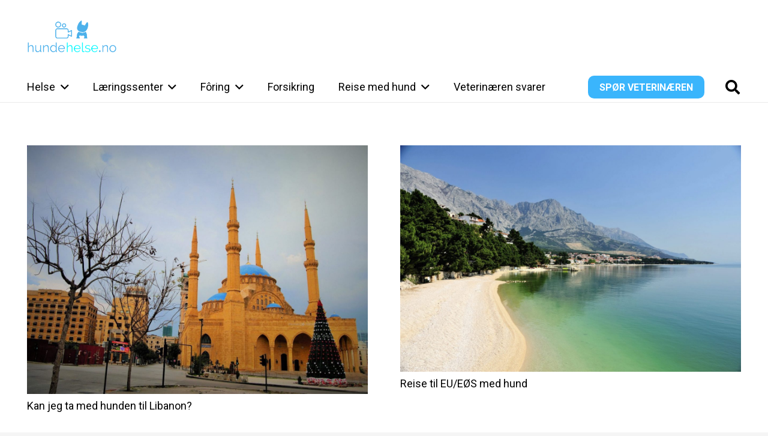

--- FILE ---
content_type: text/html; charset=UTF-8
request_url: https://hundehelse.no/tag/ferie/
body_size: 120954
content:
<!DOCTYPE HTML>
<html lang="nb-NO">
<head>
	<meta charset="UTF-8">
	<meta name='robots' content='index, follow, max-image-preview:large, max-snippet:-1, max-video-preview:-1' />
	<style>img:is([sizes="auto" i], [sizes^="auto," i]) { contain-intrinsic-size: 3000px 1500px }</style>
	
	<!-- This site is optimized with the Yoast SEO plugin v25.5 - https://yoast.com/wordpress/plugins/seo/ -->
	<title>ferie Archives - Hundehelse.no</title>
	<link rel="canonical" href="https://hundehelse.no/tag/ferie/" />
	<meta property="og:locale" content="nb_NO" />
	<meta property="og:type" content="article" />
	<meta property="og:title" content="ferie Archives - Hundehelse.no" />
	<meta property="og:url" content="https://hundehelse.no/tag/ferie/" />
	<meta property="og:site_name" content="Hundehelse.no" />
	<meta name="twitter:card" content="summary_large_image" />
	<script type="application/ld+json" class="yoast-schema-graph">{"@context":"https://schema.org","@graph":[{"@type":"CollectionPage","@id":"https://hundehelse.no/tag/ferie/","url":"https://hundehelse.no/tag/ferie/","name":"ferie Archives - Hundehelse.no","isPartOf":{"@id":"https://hundehelse.no/#website"},"primaryImageOfPage":{"@id":"https://hundehelse.no/tag/ferie/#primaryimage"},"image":{"@id":"https://hundehelse.no/tag/ferie/#primaryimage"},"thumbnailUrl":"https://hundehelse.no/wp-content/uploads/2020/10/mohammad-amin-mosque-709189_1920.jpg","breadcrumb":{"@id":"https://hundehelse.no/tag/ferie/#breadcrumb"},"inLanguage":"nb-NO"},{"@type":"ImageObject","inLanguage":"nb-NO","@id":"https://hundehelse.no/tag/ferie/#primaryimage","url":"https://hundehelse.no/wp-content/uploads/2020/10/mohammad-amin-mosque-709189_1920.jpg","contentUrl":"https://hundehelse.no/wp-content/uploads/2020/10/mohammad-amin-mosque-709189_1920.jpg","width":1484,"height":1080},{"@type":"BreadcrumbList","@id":"https://hundehelse.no/tag/ferie/#breadcrumb","itemListElement":[{"@type":"ListItem","position":1,"name":"Home","item":"https://hundehelse.no/"},{"@type":"ListItem","position":2,"name":"ferie"}]},{"@type":"WebSite","@id":"https://hundehelse.no/#website","url":"https://hundehelse.no/","name":"Hundehelse.no","description":"Din veterinær på nett","publisher":{"@id":"https://hundehelse.no/#organization"},"potentialAction":[{"@type":"SearchAction","target":{"@type":"EntryPoint","urlTemplate":"https://hundehelse.no/?s={search_term_string}"},"query-input":{"@type":"PropertyValueSpecification","valueRequired":true,"valueName":"search_term_string"}}],"inLanguage":"nb-NO"},{"@type":"Organization","@id":"https://hundehelse.no/#organization","name":"Hundehelse.no","url":"https://hundehelse.no/","logo":{"@type":"ImageObject","inLanguage":"nb-NO","@id":"https://hundehelse.no/#/schema/logo/image/","url":"https://hundehelse.no/wp-content/uploads/2020/10/hundehelse-logo-svart-ny2.png","contentUrl":"https://hundehelse.no/wp-content/uploads/2020/10/hundehelse-logo-svart-ny2.png","width":1133,"height":415,"caption":"Hundehelse.no"},"image":{"@id":"https://hundehelse.no/#/schema/logo/image/"},"sameAs":["https://www.facebook.com/hundehelse"]}]}</script>
	<!-- / Yoast SEO plugin. -->


<link rel='dns-prefetch' href='//fonts.googleapis.com' />
<link rel="alternate" type="application/rss+xml" title="Hundehelse.no &raquo; strøm" href="https://hundehelse.no/feed/" />
<link rel="alternate" type="application/rss+xml" title="Hundehelse.no &raquo; kommentarstrøm" href="https://hundehelse.no/comments/feed/" />
<link rel="alternate" type="application/rss+xml" title="Hundehelse.no &raquo; ferie stikkord-strøm" href="https://hundehelse.no/tag/ferie/feed/" />
<meta name="viewport" content="width=device-width, initial-scale=1">
<meta name="SKYPE_TOOLBAR" content="SKYPE_TOOLBAR_PARSER_COMPATIBLE">
<meta name="theme-color" content="#f5f5f5">
		<!-- This site uses the Google Analytics by MonsterInsights plugin v9.6.1 - Using Analytics tracking - https://www.monsterinsights.com/ -->
		<!-- Note: MonsterInsights is not currently configured on this site. The site owner needs to authenticate with Google Analytics in the MonsterInsights settings panel. -->
					<!-- No tracking code set -->
				<!-- / Google Analytics by MonsterInsights -->
		<script>
window._wpemojiSettings = {"baseUrl":"https:\/\/s.w.org\/images\/core\/emoji\/16.0.1\/72x72\/","ext":".png","svgUrl":"https:\/\/s.w.org\/images\/core\/emoji\/16.0.1\/svg\/","svgExt":".svg","source":{"concatemoji":"https:\/\/hundehelse.no\/wp-includes\/js\/wp-emoji-release.min.js?ver=6.8.2"}};
/*! This file is auto-generated */
!function(s,n){var o,i,e;function c(e){try{var t={supportTests:e,timestamp:(new Date).valueOf()};sessionStorage.setItem(o,JSON.stringify(t))}catch(e){}}function p(e,t,n){e.clearRect(0,0,e.canvas.width,e.canvas.height),e.fillText(t,0,0);var t=new Uint32Array(e.getImageData(0,0,e.canvas.width,e.canvas.height).data),a=(e.clearRect(0,0,e.canvas.width,e.canvas.height),e.fillText(n,0,0),new Uint32Array(e.getImageData(0,0,e.canvas.width,e.canvas.height).data));return t.every(function(e,t){return e===a[t]})}function u(e,t){e.clearRect(0,0,e.canvas.width,e.canvas.height),e.fillText(t,0,0);for(var n=e.getImageData(16,16,1,1),a=0;a<n.data.length;a++)if(0!==n.data[a])return!1;return!0}function f(e,t,n,a){switch(t){case"flag":return n(e,"\ud83c\udff3\ufe0f\u200d\u26a7\ufe0f","\ud83c\udff3\ufe0f\u200b\u26a7\ufe0f")?!1:!n(e,"\ud83c\udde8\ud83c\uddf6","\ud83c\udde8\u200b\ud83c\uddf6")&&!n(e,"\ud83c\udff4\udb40\udc67\udb40\udc62\udb40\udc65\udb40\udc6e\udb40\udc67\udb40\udc7f","\ud83c\udff4\u200b\udb40\udc67\u200b\udb40\udc62\u200b\udb40\udc65\u200b\udb40\udc6e\u200b\udb40\udc67\u200b\udb40\udc7f");case"emoji":return!a(e,"\ud83e\udedf")}return!1}function g(e,t,n,a){var r="undefined"!=typeof WorkerGlobalScope&&self instanceof WorkerGlobalScope?new OffscreenCanvas(300,150):s.createElement("canvas"),o=r.getContext("2d",{willReadFrequently:!0}),i=(o.textBaseline="top",o.font="600 32px Arial",{});return e.forEach(function(e){i[e]=t(o,e,n,a)}),i}function t(e){var t=s.createElement("script");t.src=e,t.defer=!0,s.head.appendChild(t)}"undefined"!=typeof Promise&&(o="wpEmojiSettingsSupports",i=["flag","emoji"],n.supports={everything:!0,everythingExceptFlag:!0},e=new Promise(function(e){s.addEventListener("DOMContentLoaded",e,{once:!0})}),new Promise(function(t){var n=function(){try{var e=JSON.parse(sessionStorage.getItem(o));if("object"==typeof e&&"number"==typeof e.timestamp&&(new Date).valueOf()<e.timestamp+604800&&"object"==typeof e.supportTests)return e.supportTests}catch(e){}return null}();if(!n){if("undefined"!=typeof Worker&&"undefined"!=typeof OffscreenCanvas&&"undefined"!=typeof URL&&URL.createObjectURL&&"undefined"!=typeof Blob)try{var e="postMessage("+g.toString()+"("+[JSON.stringify(i),f.toString(),p.toString(),u.toString()].join(",")+"));",a=new Blob([e],{type:"text/javascript"}),r=new Worker(URL.createObjectURL(a),{name:"wpTestEmojiSupports"});return void(r.onmessage=function(e){c(n=e.data),r.terminate(),t(n)})}catch(e){}c(n=g(i,f,p,u))}t(n)}).then(function(e){for(var t in e)n.supports[t]=e[t],n.supports.everything=n.supports.everything&&n.supports[t],"flag"!==t&&(n.supports.everythingExceptFlag=n.supports.everythingExceptFlag&&n.supports[t]);n.supports.everythingExceptFlag=n.supports.everythingExceptFlag&&!n.supports.flag,n.DOMReady=!1,n.readyCallback=function(){n.DOMReady=!0}}).then(function(){return e}).then(function(){var e;n.supports.everything||(n.readyCallback(),(e=n.source||{}).concatemoji?t(e.concatemoji):e.wpemoji&&e.twemoji&&(t(e.twemoji),t(e.wpemoji)))}))}((window,document),window._wpemojiSettings);
</script>
<!-- hundehelse.no is managing ads with Advanced Ads 2.0.9 – https://wpadvancedads.com/ --><script id="hunde-ready">
			window.advanced_ads_ready=function(e,a){a=a||"complete";var d=function(e){return"interactive"===a?"loading"!==e:"complete"===e};d(document.readyState)?e():document.addEventListener("readystatechange",(function(a){d(a.target.readyState)&&e()}),{once:"interactive"===a})},window.advanced_ads_ready_queue=window.advanced_ads_ready_queue||[];		</script>
		<style id='wp-emoji-styles-inline-css'>

	img.wp-smiley, img.emoji {
		display: inline !important;
		border: none !important;
		box-shadow: none !important;
		height: 1em !important;
		width: 1em !important;
		margin: 0 0.07em !important;
		vertical-align: -0.1em !important;
		background: none !important;
		padding: 0 !important;
	}
</style>
<link rel='stylesheet' id='bt_cc_style-css' href='https://hundehelse.no/wp-content/plugins/bt_cost_calculator/style.min.css?ver=6.8.2' media='all' />
<link rel='stylesheet' id='contact-form-7-css' href='https://hundehelse.no/wp-content/plugins/contact-form-7/includes/css/styles.css?ver=6.1' media='all' />
<style id='woocommerce-inline-inline-css'>
.woocommerce form .form-row .required { visibility: visible; }
</style>
<link rel='stylesheet' id='wcz-frontend-css' href='https://hundehelse.no/wp-content/plugins/woocustomizer/assets/css/frontend.css?ver=2.6.3' media='all' />
<link rel='stylesheet' id='bambora_online_checkout_front_style-css' href='https://hundehelse.no/wp-content/plugins/bambora-online-checkout/assets/style/bambora-online-checkout-front.css?ver=8.0.2' media='all' />
<link rel='stylesheet' id='brands-styles-css' href='https://hundehelse.no/wp-content/plugins/woocommerce/assets/css/brands.css?ver=10.0.4' media='all' />
<link rel='stylesheet' id='us-fonts-css' href='https://fonts.googleapis.com/css?family=Roboto%3A400%2C700&#038;display=swap&#038;ver=6.8.2' media='all' />
<link rel='stylesheet' id='newsletter-css' href='https://hundehelse.no/wp-content/plugins/newsletter/style.css?ver=8.9.2' media='all' />
<style id='wcz-customizer-custom-css-inline-css'>
body.single-product .woocommerce-breadcrumb{display:none !important;}body.single-product .product_meta .sku_wrapper{display:none !important;}body.single-product .product_meta .posted_in{display:none !important;}body.single-product .product_meta .tagged_as{display:none !important;}
</style>
<link rel='stylesheet' id='us-style-css' href='https://hundehelse.no/wp-content/themes/Impreza/css/style.min.css?ver=8.37.2' media='all' />
<link rel='stylesheet' id='us-gravityforms-css' href='https://hundehelse.no/wp-content/themes/Impreza/common/css/plugins/gravityforms.min.css?ver=8.37.2' media='all' />
<link rel='stylesheet' id='us-woocommerce-css' href='https://hundehelse.no/wp-content/themes/Impreza/common/css/plugins/woocommerce.min.css?ver=8.37.2' media='all' />
<link rel='stylesheet' id='theme-style-css' href='https://hundehelse.no/wp-content/themes/Impreza-child/style.css?ver=8.37.2' media='all' />
<link rel='stylesheet' id='bsf-Defaults-css' href='https://hundehelse.no/wp-content/uploads/smile_fonts/Defaults/Defaults.css?ver=3.21.1' media='all' />
<link rel='stylesheet' id='ultimate-vc-addons-style-css' href='https://hundehelse.no/wp-content/plugins/Ultimate_VC_Addons/assets/min-css/style.min.css?ver=3.21.1' media='all' />
<script src="https://hundehelse.no/wp-includes/js/jquery/jquery.min.js?ver=3.7.1" id="jquery-core-js"></script>
<script src="https://hundehelse.no/wp-content/plugins/bt_cost_calculator/jquery.dd.js?ver=6.8.2" id="bt_cc_dd-js"></script>
<script src="https://hundehelse.no/wp-content/plugins/bt_cost_calculator/cc.main.js?ver=6.8.2" id="bt_cc_main-js"></script>
<script id="bt_cc_main-js-after">
window.bt_cc_translate = [];window.bt_cc_translate['prev'] = 'Prev';window.bt_cc_translate['next'] = 'Next';window.bt_cc_translate['su'] = 'Su';window.bt_cc_translate['mo'] = 'Mo';window.bt_cc_translate['tu'] = 'Tu';window.bt_cc_translate['we'] = 'We';window.bt_cc_translate['th'] = 'Th';window.bt_cc_translate['fr'] = 'Fr';window.bt_cc_translate['sa'] = 'Sa';window.bt_cc_translate['january'] = 'January';window.bt_cc_translate['february'] = 'February';window.bt_cc_translate['march'] = 'March';window.bt_cc_translate['april'] = 'April';window.bt_cc_translate['may'] = 'May';window.bt_cc_translate['june'] = 'June';window.bt_cc_translate['july'] = 'July';window.bt_cc_translate['august'] = 'August';window.bt_cc_translate['september'] = 'September';window.bt_cc_translate['october'] = 'October';window.bt_cc_translate['november'] = 'November';window.bt_cc_translate['december'] = 'December';
</script>
<script src="https://hundehelse.no/wp-content/plugins/woocommerce/assets/js/jquery-blockui/jquery.blockUI.min.js?ver=2.7.0-wc.10.0.4" id="jquery-blockui-js" defer data-wp-strategy="defer"></script>
<script src="https://hundehelse.no/wp-content/plugins/woocommerce/assets/js/js-cookie/js.cookie.min.js?ver=2.1.4-wc.10.0.4" id="js-cookie-js" defer data-wp-strategy="defer"></script>
<script id="woocommerce-js-extra">
var woocommerce_params = {"ajax_url":"\/wp-admin\/admin-ajax.php","wc_ajax_url":"\/?wc-ajax=%%endpoint%%","i18n_password_show":"Vis passord","i18n_password_hide":"Skjul passord"};
</script>
<script src="https://hundehelse.no/wp-content/plugins/woocommerce/assets/js/frontend/woocommerce.min.js?ver=10.0.4" id="woocommerce-js" defer data-wp-strategy="defer"></script>
<script src="https://hundehelse.no/wp-content/plugins/Ultimate_VC_Addons/assets/min-js/ultimate-params.min.js?ver=3.21.1" id="ultimate-vc-addons-params-js"></script>
<script src="https://hundehelse.no/wp-content/plugins/Ultimate_VC_Addons/assets/min-js/custom.min.js?ver=3.21.1" id="ultimate-vc-addons-custom-js"></script>
<script></script><link rel="https://api.w.org/" href="https://hundehelse.no/wp-json/" /><link rel="alternate" title="JSON" type="application/json" href="https://hundehelse.no/wp-json/wp/v2/tags/68" /><link rel="EditURI" type="application/rsd+xml" title="RSD" href="https://hundehelse.no/xmlrpc.php?rsd" />
<meta name="generator" content="WordPress 6.8.2" />
<meta name="generator" content="WooCommerce 10.0.4" />
<style type="text/css">dd ul.bulleted {  float:none;clear:both; }</style>		<script id="us_add_no_touch">
			if ( ! /Android|webOS|iPhone|iPad|iPod|BlackBerry|IEMobile|Opera Mini/i.test( navigator.userAgent ) ) {
				document.documentElement.classList.add( "no-touch" );
			}
		</script>
				<script id="us_color_scheme_switch_class">
			if ( document.cookie.includes( "us_color_scheme_switch_is_on=true" ) ) {
				document.documentElement.classList.add( "us-color-scheme-on" );
			}
		</script>
			<noscript><style>.woocommerce-product-gallery{ opacity: 1 !important; }</style></noscript>
	<meta name="generator" content="Powered by WPBakery Page Builder - drag and drop page builder for WordPress."/>
<meta name="redi-version" content="1.2.7" /><link rel="icon" href="https://hundehelse.no/wp-content/uploads/2021/12/favicon-150x150.png" sizes="32x32" />
<link rel="icon" href="https://hundehelse.no/wp-content/uploads/2021/12/favicon-250x250.png" sizes="192x192" />
<link rel="apple-touch-icon" href="https://hundehelse.no/wp-content/uploads/2021/12/favicon-250x250.png" />
<meta name="msapplication-TileImage" content="https://hundehelse.no/wp-content/uploads/2021/12/favicon-300x300.png" />
<noscript><style> .wpb_animate_when_almost_visible { opacity: 1; }</style></noscript>		<style id="us-icon-fonts">@font-face{font-display:block;font-style:normal;font-family:"fontawesome";font-weight:900;src:url("https://hundehelse.no/wp-content/themes/Impreza/fonts/fa-solid-900.woff2?ver=8.37.2") format("woff2")}.fas{font-family:"fontawesome";font-weight:900}@font-face{font-display:block;font-style:normal;font-family:"fontawesome";font-weight:400;src:url("https://hundehelse.no/wp-content/themes/Impreza/fonts/fa-regular-400.woff2?ver=8.37.2") format("woff2")}.far{font-family:"fontawesome";font-weight:400}@font-face{font-display:block;font-style:normal;font-family:"fontawesome";font-weight:300;src:url("https://hundehelse.no/wp-content/themes/Impreza/fonts/fa-light-300.woff2?ver=8.37.2") format("woff2")}.fal{font-family:"fontawesome";font-weight:300}@font-face{font-display:block;font-style:normal;font-family:"Font Awesome 5 Duotone";font-weight:900;src:url("https://hundehelse.no/wp-content/themes/Impreza/fonts/fa-duotone-900.woff2?ver=8.37.2") format("woff2")}.fad{font-family:"Font Awesome 5 Duotone";font-weight:900}.fad{position:relative}.fad:before{position:absolute}.fad:after{opacity:0.4}@font-face{font-display:block;font-style:normal;font-family:"Font Awesome 5 Brands";font-weight:400;src:url("https://hundehelse.no/wp-content/themes/Impreza/fonts/fa-brands-400.woff2?ver=8.37.2") format("woff2")}.fab{font-family:"Font Awesome 5 Brands";font-weight:400}@font-face{font-display:block;font-style:normal;font-family:"Material Icons";font-weight:400;src:url("https://hundehelse.no/wp-content/themes/Impreza/fonts/material-icons.woff2?ver=8.37.2") format("woff2")}.material-icons{font-family:"Material Icons";font-weight:400}</style>
				<style id="us-theme-options-css">:root{--color-header-middle-bg:#ffffff;--color-header-middle-bg-grad:#ffffff;--color-header-middle-text:#000000;--color-header-middle-text-hover:#3ab5fc;--color-header-transparent-bg:transparent;--color-header-transparent-bg-grad:transparent;--color-header-transparent-text:#fff;--color-header-transparent-text-hover:#fff;--color-chrome-toolbar:#f5f5f5;--color-header-top-bg:#f5f5f5;--color-header-top-bg-grad:linear-gradient(0deg,#f5f5f5,#fff);--color-header-top-text:#333;--color-header-top-text-hover:#e95095;--color-header-top-transparent-bg:rgba(0,0,0,0.2);--color-header-top-transparent-bg-grad:rgba(0,0,0,0.2);--color-header-top-transparent-text:rgba(255,255,255,0.66);--color-header-top-transparent-text-hover:#fff;--color-content-bg:#ffffff;--color-content-bg-grad:#ffffff;--color-content-bg-alt:#f5f5f5;--color-content-bg-alt-grad:#f5f5f5;--color-content-border:#e8e8e8;--color-content-heading:#000000;--color-content-heading-grad:#000000;--color-content-text:#000000;--color-content-link:#3ab5fc;--color-content-link-hover:#000000;--color-content-primary:#e95095;--color-content-primary-grad:linear-gradient(135deg,#e95095,#7049ba);--color-content-secondary:#7049ba;--color-content-secondary-grad:linear-gradient(135deg,#7049ba,#e95095);--color-content-faded:#999;--color-content-overlay:rgba(0,0,0,0.75);--color-content-overlay-grad:rgba(0,0,0,0.75);--color-alt-content-bg:#f5f5f5;--color-alt-content-bg-grad:#f5f5f5;--color-alt-content-bg-alt:#fff;--color-alt-content-bg-alt-grad:#fff;--color-alt-content-border:#ddd;--color-alt-content-heading:#1a1a1a;--color-alt-content-heading-grad:#1a1a1a;--color-alt-content-text:#333;--color-alt-content-link:#e95095;--color-alt-content-link-hover:#7049ba;--color-alt-content-primary:#e95095;--color-alt-content-primary-grad:linear-gradient(135deg,#e95095,#7049ba);--color-alt-content-secondary:#7049ba;--color-alt-content-secondary-grad:linear-gradient(135deg,#7049ba,#e95095);--color-alt-content-faded:#999;--color-alt-content-overlay:#e95095;--color-alt-content-overlay-grad:linear-gradient(135deg,#e95095,rgba(233,80,149,0.75));--color-footer-bg:#222;--color-footer-bg-grad:#222;--color-footer-bg-alt:#1a1a1a;--color-footer-bg-alt-grad:#1a1a1a;--color-footer-border:#333;--color-footer-text:#999;--color-footer-link:#ccc;--color-footer-link-hover:#e95095;--color-subfooter-bg:#1a1a1a;--color-subfooter-bg-grad:#1a1a1a;--color-subfooter-bg-alt:#222;--color-subfooter-bg-alt-grad:#222;--color-subfooter-border:#282828;--color-subfooter-text:#bbb;--color-subfooter-link:#fff;--color-subfooter-link-hover:#e95095;--color-content-primary-faded:rgba(233,80,149,0.15);--box-shadow:0 5px 15px rgba(0,0,0,.15);--box-shadow-up:0 -5px 15px rgba(0,0,0,.15);--site-canvas-width:1300px;--site-content-width:1300px;--site-sidebar-width:25%;--text-block-margin-bottom:0rem;--focus-outline-width:2px}.w-counter.color_primary .w-counter-value,.w-iconbox.color_primary.style_default .w-iconbox-icon i:not(.fad){background:var(--color-content-primary-grad);-webkit-background-clip:text;color:transparent}.w-counter.color_secondary .w-counter-value,.w-iconbox.color_secondary.style_default .w-iconbox-icon i:not(.fad){background:var(--color-content-secondary-grad);-webkit-background-clip:text;color:transparent}:root{--font-family:Roboto,sans-serif;--font-size:18px;--line-height:28px;--font-weight:400;--bold-font-weight:700;--h1-font-family:Roboto,sans-serif;--h1-font-size:max( 3rem,3vw );--h1-line-height:1.2;--h1-font-weight:400;--h1-bold-font-weight:700;--h1-text-transform:none;--h1-font-style:normal;--h1-letter-spacing:0;--h1-margin-bottom:0.6em;--h2-font-family:var(--h1-font-family);--h2-font-size:max( 1.8rem,1.8vw );--h2-line-height:1.2;--h2-font-weight:var(--h1-font-weight);--h2-bold-font-weight:var(--h1-bold-font-weight);--h2-text-transform:var(--h1-text-transform);--h2-font-style:var(--h1-font-style);--h2-letter-spacing:0;--h2-margin-bottom:0.6em;--h3-font-family:var(--h1-font-family);--h3-font-size:max( 1.4rem,1.4vw );--h3-line-height:1.2;--h3-font-weight:var(--h1-font-weight);--h3-bold-font-weight:var(--h1-bold-font-weight);--h3-text-transform:var(--h1-text-transform);--h3-font-style:var(--h1-font-style);--h3-letter-spacing:0;--h3-margin-bottom:0.6em;--h4-font-family:var(--h1-font-family);--h4-font-size:max( 1.2rem,1.2vw );--h4-line-height:1.2;--h4-font-weight:var(--h1-font-weight);--h4-bold-font-weight:var(--h1-bold-font-weight);--h4-text-transform:var(--h1-text-transform);--h4-font-style:var(--h1-font-style);--h4-letter-spacing:0;--h4-margin-bottom:0.6em;--h5-font-family:var(--h1-font-family);--h5-font-size:max( 1.1rem,1.1vw );--h5-line-height:1.2;--h5-font-weight:var(--h1-font-weight);--h5-bold-font-weight:var(--h1-bold-font-weight);--h5-text-transform:var(--h1-text-transform);--h5-font-style:var(--h1-font-style);--h5-letter-spacing:0;--h5-margin-bottom:0.6em;--h6-font-family:var(--h1-font-family);--h6-font-size:max( 1rem,1vw );--h6-line-height:1.2;--h6-font-weight:var(--h1-font-weight);--h6-bold-font-weight:var(--h1-bold-font-weight);--h6-text-transform:var(--h1-text-transform);--h6-font-style:var(--h1-font-style);--h6-letter-spacing:0;--h6-margin-bottom:0.6em}@media (max-width:600px){:root{--font-size:16px}}h1{font-family:var(--h1-font-family,inherit);font-weight:var(--h1-font-weight,inherit);font-size:var(--h1-font-size,inherit);font-style:var(--h1-font-style,inherit);line-height:var(--h1-line-height,1.4);letter-spacing:var(--h1-letter-spacing,inherit);text-transform:var(--h1-text-transform,inherit);margin-bottom:var(--h1-margin-bottom,1.5rem)}h1>strong{font-weight:var(--h1-bold-font-weight,bold)}h2{font-family:var(--h2-font-family,inherit);font-weight:var(--h2-font-weight,inherit);font-size:var(--h2-font-size,inherit);font-style:var(--h2-font-style,inherit);line-height:var(--h2-line-height,1.4);letter-spacing:var(--h2-letter-spacing,inherit);text-transform:var(--h2-text-transform,inherit);margin-bottom:var(--h2-margin-bottom,1.5rem)}h2>strong{font-weight:var(--h2-bold-font-weight,bold)}h3{font-family:var(--h3-font-family,inherit);font-weight:var(--h3-font-weight,inherit);font-size:var(--h3-font-size,inherit);font-style:var(--h3-font-style,inherit);line-height:var(--h3-line-height,1.4);letter-spacing:var(--h3-letter-spacing,inherit);text-transform:var(--h3-text-transform,inherit);margin-bottom:var(--h3-margin-bottom,1.5rem)}h3>strong{font-weight:var(--h3-bold-font-weight,bold)}h4{font-family:var(--h4-font-family,inherit);font-weight:var(--h4-font-weight,inherit);font-size:var(--h4-font-size,inherit);font-style:var(--h4-font-style,inherit);line-height:var(--h4-line-height,1.4);letter-spacing:var(--h4-letter-spacing,inherit);text-transform:var(--h4-text-transform,inherit);margin-bottom:var(--h4-margin-bottom,1.5rem)}h4>strong{font-weight:var(--h4-bold-font-weight,bold)}h5{font-family:var(--h5-font-family,inherit);font-weight:var(--h5-font-weight,inherit);font-size:var(--h5-font-size,inherit);font-style:var(--h5-font-style,inherit);line-height:var(--h5-line-height,1.4);letter-spacing:var(--h5-letter-spacing,inherit);text-transform:var(--h5-text-transform,inherit);margin-bottom:var(--h5-margin-bottom,1.5rem)}h5>strong{font-weight:var(--h5-bold-font-weight,bold)}h6{font-family:var(--h6-font-family,inherit);font-weight:var(--h6-font-weight,inherit);font-size:var(--h6-font-size,inherit);font-style:var(--h6-font-style,inherit);line-height:var(--h6-line-height,1.4);letter-spacing:var(--h6-letter-spacing,inherit);text-transform:var(--h6-text-transform,inherit);margin-bottom:var(--h6-margin-bottom,1.5rem)}h6>strong{font-weight:var(--h6-bold-font-weight,bold)}body{background:var(--color-content-bg-alt)}@media (max-width:1390px){.l-main .aligncenter{max-width:calc(100vw - 5rem)}}@media (min-width:1281px){body.usb_preview .hide_on_default{opacity:0.25!important}.vc_hidden-lg,body:not(.usb_preview) .hide_on_default{display:none!important}.default_align_left{text-align:left;justify-content:flex-start}.default_align_right{text-align:right;justify-content:flex-end}.default_align_center{text-align:center;justify-content:center}.w-hwrapper.default_align_center>*{margin-left:calc( var(--hwrapper-gap,1.2rem) / 2 );margin-right:calc( var(--hwrapper-gap,1.2rem) / 2 )}.default_align_justify{justify-content:space-between}.w-hwrapper>.default_align_justify,.default_align_justify>.w-btn{width:100%}*:not(.w-hwrapper)>.w-btn-wrapper:not([class*="default_align_none"]):not(.align_none){display:block;margin-inline-end:0}}@media (min-width:1025px) and (max-width:1280px){body.usb_preview .hide_on_laptops{opacity:0.25!important}.vc_hidden-md,body:not(.usb_preview) .hide_on_laptops{display:none!important}.laptops_align_left{text-align:left;justify-content:flex-start}.laptops_align_right{text-align:right;justify-content:flex-end}.laptops_align_center{text-align:center;justify-content:center}.w-hwrapper.laptops_align_center>*{margin-left:calc( var(--hwrapper-gap,1.2rem) / 2 );margin-right:calc( var(--hwrapper-gap,1.2rem) / 2 )}.laptops_align_justify{justify-content:space-between}.w-hwrapper>.laptops_align_justify,.laptops_align_justify>.w-btn{width:100%}*:not(.w-hwrapper)>.w-btn-wrapper:not([class*="laptops_align_none"]):not(.align_none){display:block;margin-inline-end:0}.g-cols.via_grid[style*="--laptops-columns-gap"]{gap:var(--laptops-columns-gap,3rem)}}@media (min-width:601px) and (max-width:1024px){body.usb_preview .hide_on_tablets{opacity:0.25!important}.vc_hidden-sm,body:not(.usb_preview) .hide_on_tablets{display:none!important}.tablets_align_left{text-align:left;justify-content:flex-start}.tablets_align_right{text-align:right;justify-content:flex-end}.tablets_align_center{text-align:center;justify-content:center}.w-hwrapper.tablets_align_center>*{margin-left:calc( var(--hwrapper-gap,1.2rem) / 2 );margin-right:calc( var(--hwrapper-gap,1.2rem) / 2 )}.tablets_align_justify{justify-content:space-between}.w-hwrapper>.tablets_align_justify,.tablets_align_justify>.w-btn{width:100%}*:not(.w-hwrapper)>.w-btn-wrapper:not([class*="tablets_align_none"]):not(.align_none){display:block;margin-inline-end:0}.g-cols.via_grid[style*="--tablets-columns-gap"]{gap:var(--tablets-columns-gap,3rem)}}@media (max-width:600px){body.usb_preview .hide_on_mobiles{opacity:0.25!important}.vc_hidden-xs,body:not(.usb_preview) .hide_on_mobiles{display:none!important}.mobiles_align_left{text-align:left;justify-content:flex-start}.mobiles_align_right{text-align:right;justify-content:flex-end}.mobiles_align_center{text-align:center;justify-content:center}.w-hwrapper.mobiles_align_center>*{margin-left:calc( var(--hwrapper-gap,1.2rem) / 2 );margin-right:calc( var(--hwrapper-gap,1.2rem) / 2 )}.mobiles_align_justify{justify-content:space-between}.w-hwrapper>.mobiles_align_justify,.mobiles_align_justify>.w-btn{width:100%}.w-hwrapper.stack_on_mobiles{display:block}.w-hwrapper.stack_on_mobiles>:not(script){display:block;margin:0 0 var(--hwrapper-gap,1.2rem)}.w-hwrapper.stack_on_mobiles>:last-child{margin-bottom:0}*:not(.w-hwrapper)>.w-btn-wrapper:not([class*="mobiles_align_none"]):not(.align_none){display:block;margin-inline-end:0}.g-cols.via_grid[style*="--mobiles-columns-gap"]{gap:var(--mobiles-columns-gap,1.5rem)}}@media (max-width:1280px){.g-cols.laptops-cols_1{grid-template-columns:100%}.g-cols.laptops-cols_1.reversed>div:last-of-type{order:-1}.g-cols.laptops-cols_2{grid-template-columns:repeat(2,1fr)}.g-cols.laptops-cols_3{grid-template-columns:repeat(3,1fr)}.g-cols.laptops-cols_4{grid-template-columns:repeat(4,1fr)}.g-cols.laptops-cols_5{grid-template-columns:repeat(5,1fr)}.g-cols.laptops-cols_6{grid-template-columns:repeat(6,1fr)}.g-cols.laptops-cols_1-2{grid-template-columns:1fr 2fr}.g-cols.laptops-cols_2-1{grid-template-columns:2fr 1fr}.g-cols.laptops-cols_2-3{grid-template-columns:2fr 3fr}.g-cols.laptops-cols_3-2{grid-template-columns:3fr 2fr}.g-cols.laptops-cols_1-3{grid-template-columns:1fr 3fr}.g-cols.laptops-cols_3-1{grid-template-columns:3fr 1fr}.g-cols.laptops-cols_1-4{grid-template-columns:1fr 4fr}.g-cols.laptops-cols_4-1{grid-template-columns:4fr 1fr}.g-cols.laptops-cols_1-5{grid-template-columns:1fr 5fr}.g-cols.laptops-cols_5-1{grid-template-columns:5fr 1fr}.g-cols.laptops-cols_1-2-1{grid-template-columns:1fr 2fr 1fr}.g-cols.laptops-cols_1-3-1{grid-template-columns:1fr 3fr 1fr}.g-cols.laptops-cols_1-4-1{grid-template-columns:1fr 4fr 1fr}}@media (max-width:1024px){.g-cols.tablets-cols_1{grid-template-columns:100%}.g-cols.tablets-cols_1.reversed>div:last-of-type{order:-1}.g-cols.tablets-cols_2{grid-template-columns:repeat(2,1fr)}.g-cols.tablets-cols_3{grid-template-columns:repeat(3,1fr)}.g-cols.tablets-cols_4{grid-template-columns:repeat(4,1fr)}.g-cols.tablets-cols_5{grid-template-columns:repeat(5,1fr)}.g-cols.tablets-cols_6{grid-template-columns:repeat(6,1fr)}.g-cols.tablets-cols_1-2{grid-template-columns:1fr 2fr}.g-cols.tablets-cols_2-1{grid-template-columns:2fr 1fr}.g-cols.tablets-cols_2-3{grid-template-columns:2fr 3fr}.g-cols.tablets-cols_3-2{grid-template-columns:3fr 2fr}.g-cols.tablets-cols_1-3{grid-template-columns:1fr 3fr}.g-cols.tablets-cols_3-1{grid-template-columns:3fr 1fr}.g-cols.tablets-cols_1-4{grid-template-columns:1fr 4fr}.g-cols.tablets-cols_4-1{grid-template-columns:4fr 1fr}.g-cols.tablets-cols_1-5{grid-template-columns:1fr 5fr}.g-cols.tablets-cols_5-1{grid-template-columns:5fr 1fr}.g-cols.tablets-cols_1-2-1{grid-template-columns:1fr 2fr 1fr}.g-cols.tablets-cols_1-3-1{grid-template-columns:1fr 3fr 1fr}.g-cols.tablets-cols_1-4-1{grid-template-columns:1fr 4fr 1fr}}@media (max-width:600px){.g-cols.mobiles-cols_1{grid-template-columns:100%}.g-cols.mobiles-cols_1.reversed>div:last-of-type{order:-1}.g-cols.mobiles-cols_2{grid-template-columns:repeat(2,1fr)}.g-cols.mobiles-cols_3{grid-template-columns:repeat(3,1fr)}.g-cols.mobiles-cols_4{grid-template-columns:repeat(4,1fr)}.g-cols.mobiles-cols_5{grid-template-columns:repeat(5,1fr)}.g-cols.mobiles-cols_6{grid-template-columns:repeat(6,1fr)}.g-cols.mobiles-cols_1-2{grid-template-columns:1fr 2fr}.g-cols.mobiles-cols_2-1{grid-template-columns:2fr 1fr}.g-cols.mobiles-cols_2-3{grid-template-columns:2fr 3fr}.g-cols.mobiles-cols_3-2{grid-template-columns:3fr 2fr}.g-cols.mobiles-cols_1-3{grid-template-columns:1fr 3fr}.g-cols.mobiles-cols_3-1{grid-template-columns:3fr 1fr}.g-cols.mobiles-cols_1-4{grid-template-columns:1fr 4fr}.g-cols.mobiles-cols_4-1{grid-template-columns:4fr 1fr}.g-cols.mobiles-cols_1-5{grid-template-columns:1fr 5fr}.g-cols.mobiles-cols_5-1{grid-template-columns:5fr 1fr}.g-cols.mobiles-cols_1-2-1{grid-template-columns:1fr 2fr 1fr}.g-cols.mobiles-cols_1-3-1{grid-template-columns:1fr 3fr 1fr}.g-cols.mobiles-cols_1-4-1{grid-template-columns:1fr 4fr 1fr}.g-cols:not([style*="--columns-gap"]){gap:1.5rem}}@media (max-width:767px){.l-canvas{overflow:hidden}.g-cols.stacking_default.reversed>div:last-of-type{order:-1}.g-cols.stacking_default.via_flex>div:not([class*="vc_col-xs"]){width:100%;margin:0 0 1.5rem}.g-cols.stacking_default.via_grid.mobiles-cols_1{grid-template-columns:100%}.g-cols.stacking_default.via_flex.type_boxes>div,.g-cols.stacking_default.via_flex.reversed>div:first-child,.g-cols.stacking_default.via_flex:not(.reversed)>div:last-child,.g-cols.stacking_default.via_flex>div.has_bg_color{margin-bottom:0}.g-cols.stacking_default.via_flex.type_default>.wpb_column.stretched{margin-left:-1rem;margin-right:-1rem}.g-cols.stacking_default.via_grid.mobiles-cols_1>.wpb_column.stretched,.g-cols.stacking_default.via_flex.type_boxes>.wpb_column.stretched{margin-left:-2.5rem;margin-right:-2.5rem;width:auto}.vc_column-inner.type_sticky>.wpb_wrapper,.vc_column_container.type_sticky>.vc_column-inner{top:0!important}}@media (min-width:768px){body:not(.rtl) .l-section.for_sidebar.at_left>div>.l-sidebar,.rtl .l-section.for_sidebar.at_right>div>.l-sidebar{order:-1}.vc_column_container.type_sticky>.vc_column-inner,.vc_column-inner.type_sticky>.wpb_wrapper{position:-webkit-sticky;position:sticky}.l-section.type_sticky{position:-webkit-sticky;position:sticky;top:0;z-index:11;transition:top 0.3s cubic-bezier(.78,.13,.15,.86) 0.1s}.header_hor .l-header.post_fixed.sticky_auto_hide{z-index:12}.admin-bar .l-section.type_sticky{top:32px}.l-section.type_sticky>.l-section-h{transition:padding-top 0.3s}.header_hor .l-header.pos_fixed:not(.down)~.l-main .l-section.type_sticky:not(:first-of-type){top:var(--header-sticky-height)}.admin-bar.header_hor .l-header.pos_fixed:not(.down)~.l-main .l-section.type_sticky:not(:first-of-type){top:calc( var(--header-sticky-height) + 32px )}.header_hor .l-header.pos_fixed.sticky:not(.down)~.l-main .l-section.type_sticky:first-of-type>.l-section-h{padding-top:var(--header-sticky-height)}.header_hor.headerinpos_bottom .l-header.pos_fixed.sticky:not(.down)~.l-main .l-section.type_sticky:first-of-type>.l-section-h{padding-bottom:var(--header-sticky-height)!important}}@media screen and (min-width:1390px){.g-cols.via_flex.type_default>.wpb_column.stretched:first-of-type{margin-inline-start:min( calc( var(--site-content-width) / 2 + 0px / 2 + 1.5rem - 50vw),-1rem )}.g-cols.via_flex.type_default>.wpb_column.stretched:last-of-type{margin-inline-end:min( calc( var(--site-content-width) / 2 + 0px / 2 + 1.5rem - 50vw),-1rem )}.l-main .alignfull, .w-separator.width_screen,.g-cols.via_grid>.wpb_column.stretched:first-of-type,.g-cols.via_flex.type_boxes>.wpb_column.stretched:first-of-type{margin-inline-start:min( calc( var(--site-content-width) / 2 + 0px / 2 - 50vw ),-2.5rem )}.l-main .alignfull, .w-separator.width_screen,.g-cols.via_grid>.wpb_column.stretched:last-of-type,.g-cols.via_flex.type_boxes>.wpb_column.stretched:last-of-type{margin-inline-end:min( calc( var(--site-content-width) / 2 + 0px / 2 - 50vw ),-2.5rem )}}@media (max-width:600px){.w-form-row.for_submit[style*=btn-size-mobiles] .w-btn{font-size:var(--btn-size-mobiles)!important}}:focus-visible,input[type=checkbox]:focus-visible + i,input[type=checkbox]:focus-visible~.w-color-switch-box,.w-nav-arrow:focus-visible::before,.woocommerce-mini-cart-item:has(:focus-visible){outline-width:var(--focus-outline-width,2px );outline-style:solid;outline-offset:2px;outline-color:var(--color-content-primary)}.w-toplink,.w-header-show{background:rgba(0,0,0,0.3)}.no-touch .w-toplink.active:hover,.no-touch .w-header-show:hover{background:var(--color-content-primary-grad)}button[type=submit]:not(.w-btn),input[type=submit]:not(.w-btn),.woocommerce .button.alt,.woocommerce .button.checkout,.woocommerce .button.add_to_cart_button,.us-nav-style_1>*,.navstyle_1>.owl-nav button,.us-btn-style_1{font-family:var(--font-family);font-size:16px;line-height:1.2!important;font-weight:700;font-style:normal;text-transform:none;letter-spacing:0em;border-radius:10px;padding:0.6em 1.2em;background:#3ab5fc;border-color:transparent;color:#ffffff!important;box-shadow:0 0em 0em 0 rgba(0,0,0,0.2)}button[type=submit]:not(.w-btn):before,input[type=submit]:not(.w-btn),.woocommerce .button.alt:before,.woocommerce .button.checkout:before,.woocommerce .button.add_to_cart_button:before,.us-nav-style_1>*:before,.navstyle_1>.owl-nav button:before,.us-btn-style_1:before{border-width:0px}.no-touch button[type=submit]:not(.w-btn):hover,.no-touch input[type=submit]:not(.w-btn):hover,.no-touch .woocommerce .button.alt:hover,.no-touch .woocommerce .button.checkout:hover,.no-touch .woocommerce .button.add_to_cart_button:hover,.us-nav-style_1>span.current,.no-touch .us-nav-style_1>a:hover,.no-touch .navstyle_1>.owl-nav button:hover,.no-touch .us-btn-style_1:hover{box-shadow:0 0em 0em 0 rgba(0,0,0,0.2);background:#000000;border-color:transparent;color:#ffffff!important}.us-nav-style_1>*{min-width:calc(1.2em + 2 * 0.6em)}.us-nav-style_3>*,.navstyle_3>.owl-nav button,.us-btn-style_3{font-family:var(--font-family);font-size:20px;line-height:1.20!important;font-weight:700;font-style:normal;text-transform:none;letter-spacing:0em;border-radius:10px;padding:0.8em 1.8em;background:#3ab5fc;border-color:transparent;color:#ffffff!important;box-shadow:0 0em 0em 0 rgba(0,0,0,0.2)}.us-nav-style_3>*:before,.navstyle_3>.owl-nav button:before,.us-btn-style_3:before{border-width:0px}.us-nav-style_3>span.current,.no-touch .us-nav-style_3>a:hover,.no-touch .navstyle_3>.owl-nav button:hover,.no-touch .us-btn-style_3:hover{box-shadow:0 0em 0em 0 rgba(0,0,0,0.2);background:#000000;border-color:transparent;color:#ffffff!important}.us-nav-style_3>*{min-width:calc(1.20em + 2 * 0.8em)}.woocommerce .button,.woocommerce .actions .button,.us-nav-style_2>*,.navstyle_2>.owl-nav button,.us-btn-style_2{font-family:var(--font-family);font-size:16px;line-height:1.2!important;font-weight:700;font-style:normal;text-transform:none;letter-spacing:0em;border-radius:0.3em;padding:0.8em 1.8em;background:var(--color-content-border);border-color:transparent;color:var(--color-content-text)!important;box-shadow:0 0em 0em 0 rgba(0,0,0,0.2)}.woocommerce .button:before,.woocommerce .actions .button:before,.us-nav-style_2>*:before,.navstyle_2>.owl-nav button:before,.us-btn-style_2:before{border-width:0px}.no-touch .woocommerce .button:hover,.no-touch .woocommerce .actions .button:hover,.us-nav-style_2>span.current,.no-touch .us-nav-style_2>a:hover,.no-touch .navstyle_2>.owl-nav button:hover,.no-touch .us-btn-style_2:hover{box-shadow:0 0em 0em 0 rgba(0,0,0,0.2);background:var(--color-content-text);border-color:transparent;color:var(--color-content-bg)!important}.us-nav-style_2>*{min-width:calc(1.2em + 2 * 0.8em)}:root{--inputs-font-family:inherit;--inputs-font-size:1rem;--inputs-font-weight:400;--inputs-letter-spacing:0em;--inputs-text-transform:none;--inputs-height:2.8rem;--inputs-padding:0.8rem;--inputs-checkbox-size:1.5em;--inputs-border-width:0px;--inputs-border-radius:0rem;--inputs-background:var(--color-content-bg-alt);--inputs-border-color:var(--color-content-border);--inputs-text-color:var(--color-content-text);--inputs-box-shadow:0px 1px 0px 0px rgba(0,0,0,0.08) inset;--inputs-focus-background:var(--color-content-bg-alt);--inputs-focus-border-color:var(--color-content-border);--inputs-focus-text-color:var(--color-content-text);--inputs-focus-box-shadow:0px 0px 0px 2px var(--color-content-primary)}.color_alternate input:not([type=submit]),.color_alternate textarea,.color_alternate select,.color_alternate .move_label .w-form-row-label{background:var(--color-alt-content-bg-alt-grad)}.color_footer-top input:not([type=submit]),.color_footer-top textarea,.color_footer-top select,.color_footer-top .w-form-row.move_label .w-form-row-label{background:var(--color-subfooter-bg-alt-grad)}.color_footer-bottom input:not([type=submit]),.color_footer-bottom textarea,.color_footer-bottom select,.color_footer-bottom .w-form-row.move_label .w-form-row-label{background:var(--color-footer-bg-alt-grad)}.color_alternate input:not([type=submit]),.color_alternate textarea,.color_alternate select{border-color:var(--color-alt-content-border)}.color_footer-top input:not([type=submit]),.color_footer-top textarea,.color_footer-top select{border-color:var(--color-subfooter-border)}.color_footer-bottom input:not([type=submit]),.color_footer-bottom textarea,.color_footer-bottom select{border-color:var(--color-footer-border)}.color_alternate input:not([type=submit]),.color_alternate textarea,.color_alternate select,.color_alternate .w-form-row-field>i,.color_alternate .w-form-row-field:after,.color_alternate .widget_search form:after,.color_footer-top input:not([type=submit]),.color_footer-top textarea,.color_footer-top select,.color_footer-top .w-form-row-field>i,.color_footer-top .w-form-row-field:after,.color_footer-top .widget_search form:after,.color_footer-bottom input:not([type=submit]),.color_footer-bottom textarea,.color_footer-bottom select,.color_footer-bottom .w-form-row-field>i,.color_footer-bottom .w-form-row-field:after,.color_footer-bottom .widget_search form:after{color:inherit}.leaflet-default-icon-path{background-image:url(https://hundehelse.no/wp-content/themes/Impreza/common/css/vendor/images/marker-icon.png)}.woocommerce-product-gallery--columns-4 li{width:25.0000%}.woocommerce-product-gallery ol{margin:2px -2px 0}.woocommerce-product-gallery ol>li{padding:2px}.header_hor .w-nav.type_desktop .menu-item-3673 .w-nav-list.level_2{left:0;right:0;transform-origin:50% 0}.header_hor .w-nav.type_desktop .menu-item-3673{position:static}.header_hor .w-nav.type_desktop .menu-item-7145 .w-nav-list.level_2{width:600px}</style>
				<style id="us-current-header-css"> .l-subheader.at_middle,.l-subheader.at_middle .w-dropdown-list,.l-subheader.at_middle .type_mobile .w-nav-list.level_1{background:var(--color-header-middle-bg);color:var(--color-header-middle-text)}.no-touch .l-subheader.at_middle a:hover,.no-touch .l-header.bg_transparent .l-subheader.at_middle .w-dropdown.opened a:hover{color:var(--color-header-middle-text-hover)}.l-header.bg_transparent:not(.sticky) .l-subheader.at_middle{background:var(--color-header-transparent-bg);color:var(--color-header-transparent-text)}.no-touch .l-header.bg_transparent:not(.sticky) .at_middle .w-cart-link:hover,.no-touch .l-header.bg_transparent:not(.sticky) .at_middle .w-text a:hover,.no-touch .l-header.bg_transparent:not(.sticky) .at_middle .w-html a:hover,.no-touch .l-header.bg_transparent:not(.sticky) .at_middle .w-nav>a:hover,.no-touch .l-header.bg_transparent:not(.sticky) .at_middle .w-menu a:hover,.no-touch .l-header.bg_transparent:not(.sticky) .at_middle .w-search>a:hover,.no-touch .l-header.bg_transparent:not(.sticky) .at_middle .w-socials.shape_none.color_text a:hover,.no-touch .l-header.bg_transparent:not(.sticky) .at_middle .w-socials.shape_none.color_link a:hover,.no-touch .l-header.bg_transparent:not(.sticky) .at_middle .w-dropdown a:hover,.no-touch .l-header.bg_transparent:not(.sticky) .at_middle .type_desktop .menu-item.level_1.opened>a,.no-touch .l-header.bg_transparent:not(.sticky) .at_middle .type_desktop .menu-item.level_1:hover>a{color:var(--color-header-transparent-text-hover)}.l-subheader.at_bottom,.l-subheader.at_bottom .w-dropdown-list,.l-subheader.at_bottom .type_mobile .w-nav-list.level_1{background:var(--color-header-middle-bg);color:var(--color-header-middle-text)}.no-touch .l-subheader.at_bottom a:hover,.no-touch .l-header.bg_transparent .l-subheader.at_bottom .w-dropdown.opened a:hover{color:var(--color-header-middle-text-hover)}.l-header.bg_transparent:not(.sticky) .l-subheader.at_bottom{background:var(--color-header-transparent-bg);color:var(--color-header-transparent-text)}.no-touch .l-header.bg_transparent:not(.sticky) .at_bottom .w-cart-link:hover,.no-touch .l-header.bg_transparent:not(.sticky) .at_bottom .w-text a:hover,.no-touch .l-header.bg_transparent:not(.sticky) .at_bottom .w-html a:hover,.no-touch .l-header.bg_transparent:not(.sticky) .at_bottom .w-nav>a:hover,.no-touch .l-header.bg_transparent:not(.sticky) .at_bottom .w-menu a:hover,.no-touch .l-header.bg_transparent:not(.sticky) .at_bottom .w-search>a:hover,.no-touch .l-header.bg_transparent:not(.sticky) .at_bottom .w-socials.shape_none.color_text a:hover,.no-touch .l-header.bg_transparent:not(.sticky) .at_bottom .w-socials.shape_none.color_link a:hover,.no-touch .l-header.bg_transparent:not(.sticky) .at_bottom .w-dropdown a:hover,.no-touch .l-header.bg_transparent:not(.sticky) .at_bottom .type_desktop .menu-item.level_1.opened>a,.no-touch .l-header.bg_transparent:not(.sticky) .at_bottom .type_desktop .menu-item.level_1:hover>a{color:var(--color-header-transparent-text-hover)}.header_ver .l-header{background:var(--color-header-middle-bg);color:var(--color-header-middle-text)}@media (min-width:1281px){.hidden_for_default{display:none!important}.l-subheader.at_top{display:none}.l-header{position:relative;z-index:111;width:100%}.l-subheader{margin:0 auto}.l-subheader.width_full{padding-left:1.5rem;padding-right:1.5rem}.l-subheader-h{display:flex;align-items:center;position:relative;margin:0 auto;max-width:var(--site-content-width,1200px);height:inherit}.w-header-show{display:none}.l-header.pos_fixed{position:fixed;left:0}.l-header.pos_fixed:not(.notransition) .l-subheader{transition-property:transform,background,box-shadow,line-height,height;transition-duration:.3s;transition-timing-function:cubic-bezier(.78,.13,.15,.86)}.headerinpos_bottom.sticky_first_section .l-header.pos_fixed{position:fixed!important}.header_hor .l-header.sticky_auto_hide{transition:transform .3s cubic-bezier(.78,.13,.15,.86) .1s}.header_hor .l-header.sticky_auto_hide.down{transform:translateY(-110%)}.l-header.bg_transparent:not(.sticky) .l-subheader{box-shadow:none!important;background:none}.l-header.bg_transparent~.l-main .l-section.width_full.height_auto:first-of-type>.l-section-h{padding-top:0!important;padding-bottom:0!important}.l-header.pos_static.bg_transparent{position:absolute;left:0}.l-subheader.width_full .l-subheader-h{max-width:none!important}.l-header.shadow_thin .l-subheader.at_middle,.l-header.shadow_thin .l-subheader.at_bottom{box-shadow:0 1px 0 rgba(0,0,0,0.08)}.l-header.shadow_wide .l-subheader.at_middle,.l-header.shadow_wide .l-subheader.at_bottom{box-shadow:0 3px 5px -1px rgba(0,0,0,0.1),0 2px 1px -1px rgba(0,0,0,0.05)}.header_hor .l-subheader-cell>.w-cart{margin-left:0;margin-right:0}:root{--header-height:170px;--header-sticky-height:140px}.l-header:before{content:'170'}.l-header.sticky:before{content:'140'}.l-subheader.at_top{line-height:40px;height:40px}.l-header.sticky .l-subheader.at_top{line-height:40px;height:40px}.l-subheader.at_middle{line-height:120px;height:120px}.l-header.sticky .l-subheader.at_middle{line-height:90px;height:90px}.l-subheader.at_bottom{line-height:50px;height:50px}.l-header.sticky .l-subheader.at_bottom{line-height:50px;height:50px}.headerinpos_above .l-header.pos_fixed{overflow:hidden;transition:transform 0.3s;transform:translate3d(0,-100%,0)}.headerinpos_above .l-header.pos_fixed.sticky{overflow:visible;transform:none}.headerinpos_above .l-header.pos_fixed~.l-section>.l-section-h,.headerinpos_above .l-header.pos_fixed~.l-main .l-section:first-of-type>.l-section-h{padding-top:0!important}.headerinpos_below .l-header.pos_fixed:not(.sticky){position:absolute;top:100%}.headerinpos_below .l-header.pos_fixed~.l-main>.l-section:first-of-type>.l-section-h{padding-top:0!important}.headerinpos_below .l-header.pos_fixed~.l-main .l-section.full_height:nth-of-type(2){min-height:100vh}.headerinpos_below .l-header.pos_fixed~.l-main>.l-section:nth-of-type(2)>.l-section-h{padding-top:var(--header-height)}.headerinpos_bottom .l-header.pos_fixed:not(.sticky){position:absolute;top:100vh}.headerinpos_bottom .l-header.pos_fixed~.l-main>.l-section:first-of-type>.l-section-h{padding-top:0!important}.headerinpos_bottom .l-header.pos_fixed~.l-main>.l-section:first-of-type>.l-section-h{padding-bottom:var(--header-height)}.headerinpos_bottom .l-header.pos_fixed.bg_transparent~.l-main .l-section.valign_center:not(.height_auto):first-of-type>.l-section-h{top:calc( var(--header-height) / 2 )}.headerinpos_bottom .l-header.pos_fixed:not(.sticky) .w-cart-dropdown,.headerinpos_bottom .l-header.pos_fixed:not(.sticky) .w-nav.type_desktop .w-nav-list.level_2{bottom:100%;transform-origin:0 100%}.headerinpos_bottom .l-header.pos_fixed:not(.sticky) .w-nav.type_mobile.m_layout_dropdown .w-nav-list.level_1{top:auto;bottom:100%;box-shadow:var(--box-shadow-up)}.headerinpos_bottom .l-header.pos_fixed:not(.sticky) .w-nav.type_desktop .w-nav-list.level_3,.headerinpos_bottom .l-header.pos_fixed:not(.sticky) .w-nav.type_desktop .w-nav-list.level_4{top:auto;bottom:0;transform-origin:0 100%}.headerinpos_bottom .l-header.pos_fixed:not(.sticky) .w-dropdown-list{top:auto;bottom:-0.4em;padding-top:0.4em;padding-bottom:2.4em}.admin-bar .l-header.pos_static.bg_solid~.l-main .l-section.full_height:first-of-type{min-height:calc( 100vh - var(--header-height) - 32px )}.admin-bar .l-header.pos_fixed:not(.sticky_auto_hide)~.l-main .l-section.full_height:not(:first-of-type){min-height:calc( 100vh - var(--header-sticky-height) - 32px )}.admin-bar.headerinpos_below .l-header.pos_fixed~.l-main .l-section.full_height:nth-of-type(2){min-height:calc(100vh - 32px)}}@media (min-width:1025px) and (max-width:1280px){.hidden_for_laptops{display:none!important}.l-subheader.at_top{display:none}.l-header{position:relative;z-index:111;width:100%}.l-subheader{margin:0 auto}.l-subheader.width_full{padding-left:1.5rem;padding-right:1.5rem}.l-subheader-h{display:flex;align-items:center;position:relative;margin:0 auto;max-width:var(--site-content-width,1200px);height:inherit}.w-header-show{display:none}.l-header.pos_fixed{position:fixed;left:0}.l-header.pos_fixed:not(.notransition) .l-subheader{transition-property:transform,background,box-shadow,line-height,height;transition-duration:.3s;transition-timing-function:cubic-bezier(.78,.13,.15,.86)}.headerinpos_bottom.sticky_first_section .l-header.pos_fixed{position:fixed!important}.header_hor .l-header.sticky_auto_hide{transition:transform .3s cubic-bezier(.78,.13,.15,.86) .1s}.header_hor .l-header.sticky_auto_hide.down{transform:translateY(-110%)}.l-header.bg_transparent:not(.sticky) .l-subheader{box-shadow:none!important;background:none}.l-header.bg_transparent~.l-main .l-section.width_full.height_auto:first-of-type>.l-section-h{padding-top:0!important;padding-bottom:0!important}.l-header.pos_static.bg_transparent{position:absolute;left:0}.l-subheader.width_full .l-subheader-h{max-width:none!important}.l-header.shadow_thin .l-subheader.at_middle,.l-header.shadow_thin .l-subheader.at_bottom{box-shadow:0 1px 0 rgba(0,0,0,0.08)}.l-header.shadow_wide .l-subheader.at_middle,.l-header.shadow_wide .l-subheader.at_bottom{box-shadow:0 3px 5px -1px rgba(0,0,0,0.1),0 2px 1px -1px rgba(0,0,0,0.05)}.header_hor .l-subheader-cell>.w-cart{margin-left:0;margin-right:0}:root{--header-height:170px;--header-sticky-height:140px}.l-header:before{content:'170'}.l-header.sticky:before{content:'140'}.l-subheader.at_top{line-height:40px;height:40px}.l-header.sticky .l-subheader.at_top{line-height:40px;height:40px}.l-subheader.at_middle{line-height:120px;height:120px}.l-header.sticky .l-subheader.at_middle{line-height:90px;height:90px}.l-subheader.at_bottom{line-height:50px;height:50px}.l-header.sticky .l-subheader.at_bottom{line-height:50px;height:50px}.headerinpos_above .l-header.pos_fixed{overflow:hidden;transition:transform 0.3s;transform:translate3d(0,-100%,0)}.headerinpos_above .l-header.pos_fixed.sticky{overflow:visible;transform:none}.headerinpos_above .l-header.pos_fixed~.l-section>.l-section-h,.headerinpos_above .l-header.pos_fixed~.l-main .l-section:first-of-type>.l-section-h{padding-top:0!important}.headerinpos_below .l-header.pos_fixed:not(.sticky){position:absolute;top:100%}.headerinpos_below .l-header.pos_fixed~.l-main>.l-section:first-of-type>.l-section-h{padding-top:0!important}.headerinpos_below .l-header.pos_fixed~.l-main .l-section.full_height:nth-of-type(2){min-height:100vh}.headerinpos_below .l-header.pos_fixed~.l-main>.l-section:nth-of-type(2)>.l-section-h{padding-top:var(--header-height)}.headerinpos_bottom .l-header.pos_fixed:not(.sticky){position:absolute;top:100vh}.headerinpos_bottom .l-header.pos_fixed~.l-main>.l-section:first-of-type>.l-section-h{padding-top:0!important}.headerinpos_bottom .l-header.pos_fixed~.l-main>.l-section:first-of-type>.l-section-h{padding-bottom:var(--header-height)}.headerinpos_bottom .l-header.pos_fixed.bg_transparent~.l-main .l-section.valign_center:not(.height_auto):first-of-type>.l-section-h{top:calc( var(--header-height) / 2 )}.headerinpos_bottom .l-header.pos_fixed:not(.sticky) .w-cart-dropdown,.headerinpos_bottom .l-header.pos_fixed:not(.sticky) .w-nav.type_desktop .w-nav-list.level_2{bottom:100%;transform-origin:0 100%}.headerinpos_bottom .l-header.pos_fixed:not(.sticky) .w-nav.type_mobile.m_layout_dropdown .w-nav-list.level_1{top:auto;bottom:100%;box-shadow:var(--box-shadow-up)}.headerinpos_bottom .l-header.pos_fixed:not(.sticky) .w-nav.type_desktop .w-nav-list.level_3,.headerinpos_bottom .l-header.pos_fixed:not(.sticky) .w-nav.type_desktop .w-nav-list.level_4{top:auto;bottom:0;transform-origin:0 100%}.headerinpos_bottom .l-header.pos_fixed:not(.sticky) .w-dropdown-list{top:auto;bottom:-0.4em;padding-top:0.4em;padding-bottom:2.4em}.admin-bar .l-header.pos_static.bg_solid~.l-main .l-section.full_height:first-of-type{min-height:calc( 100vh - var(--header-height) - 32px )}.admin-bar .l-header.pos_fixed:not(.sticky_auto_hide)~.l-main .l-section.full_height:not(:first-of-type){min-height:calc( 100vh - var(--header-sticky-height) - 32px )}.admin-bar.headerinpos_below .l-header.pos_fixed~.l-main .l-section.full_height:nth-of-type(2){min-height:calc(100vh - 32px)}}@media (min-width:601px) and (max-width:1024px){.hidden_for_tablets{display:none!important}.l-subheader.at_top{display:none}.l-header{position:relative;z-index:111;width:100%}.l-subheader{margin:0 auto}.l-subheader.width_full{padding-left:1.5rem;padding-right:1.5rem}.l-subheader-h{display:flex;align-items:center;position:relative;margin:0 auto;max-width:var(--site-content-width,1200px);height:inherit}.w-header-show{display:none}.l-header.pos_fixed{position:fixed;left:0}.l-header.pos_fixed:not(.notransition) .l-subheader{transition-property:transform,background,box-shadow,line-height,height;transition-duration:.3s;transition-timing-function:cubic-bezier(.78,.13,.15,.86)}.headerinpos_bottom.sticky_first_section .l-header.pos_fixed{position:fixed!important}.header_hor .l-header.sticky_auto_hide{transition:transform .3s cubic-bezier(.78,.13,.15,.86) .1s}.header_hor .l-header.sticky_auto_hide.down{transform:translateY(-110%)}.l-header.bg_transparent:not(.sticky) .l-subheader{box-shadow:none!important;background:none}.l-header.bg_transparent~.l-main .l-section.width_full.height_auto:first-of-type>.l-section-h{padding-top:0!important;padding-bottom:0!important}.l-header.pos_static.bg_transparent{position:absolute;left:0}.l-subheader.width_full .l-subheader-h{max-width:none!important}.l-header.shadow_thin .l-subheader.at_middle,.l-header.shadow_thin .l-subheader.at_bottom{box-shadow:0 1px 0 rgba(0,0,0,0.08)}.l-header.shadow_wide .l-subheader.at_middle,.l-header.shadow_wide .l-subheader.at_bottom{box-shadow:0 3px 5px -1px rgba(0,0,0,0.1),0 2px 1px -1px rgba(0,0,0,0.05)}.header_hor .l-subheader-cell>.w-cart{margin-left:0;margin-right:0}:root{--header-height:110px;--header-sticky-height:110px}.l-header:before{content:'110'}.l-header.sticky:before{content:'110'}.l-subheader.at_top{line-height:40px;height:40px}.l-header.sticky .l-subheader.at_top{line-height:40px;height:40px}.l-subheader.at_middle{line-height:60px;height:60px}.l-header.sticky .l-subheader.at_middle{line-height:60px;height:60px}.l-subheader.at_bottom{line-height:50px;height:50px}.l-header.sticky .l-subheader.at_bottom{line-height:50px;height:50px}}@media (max-width:600px){.hidden_for_mobiles{display:none!important}.l-subheader.at_top{display:none}.l-header{position:relative;z-index:111;width:100%}.l-subheader{margin:0 auto}.l-subheader.width_full{padding-left:1.5rem;padding-right:1.5rem}.l-subheader-h{display:flex;align-items:center;position:relative;margin:0 auto;max-width:var(--site-content-width,1200px);height:inherit}.w-header-show{display:none}.l-header.pos_fixed{position:fixed;left:0}.l-header.pos_fixed:not(.notransition) .l-subheader{transition-property:transform,background,box-shadow,line-height,height;transition-duration:.3s;transition-timing-function:cubic-bezier(.78,.13,.15,.86)}.headerinpos_bottom.sticky_first_section .l-header.pos_fixed{position:fixed!important}.header_hor .l-header.sticky_auto_hide{transition:transform .3s cubic-bezier(.78,.13,.15,.86) .1s}.header_hor .l-header.sticky_auto_hide.down{transform:translateY(-110%)}.l-header.bg_transparent:not(.sticky) .l-subheader{box-shadow:none!important;background:none}.l-header.bg_transparent~.l-main .l-section.width_full.height_auto:first-of-type>.l-section-h{padding-top:0!important;padding-bottom:0!important}.l-header.pos_static.bg_transparent{position:absolute;left:0}.l-subheader.width_full .l-subheader-h{max-width:none!important}.l-header.shadow_thin .l-subheader.at_middle,.l-header.shadow_thin .l-subheader.at_bottom{box-shadow:0 1px 0 rgba(0,0,0,0.08)}.l-header.shadow_wide .l-subheader.at_middle,.l-header.shadow_wide .l-subheader.at_bottom{box-shadow:0 3px 5px -1px rgba(0,0,0,0.1),0 2px 1px -1px rgba(0,0,0,0.05)}.header_hor .l-subheader-cell>.w-cart{margin-left:0;margin-right:0}:root{--header-height:100px;--header-sticky-height:50px}.l-header:before{content:'100'}.l-header.sticky:before{content:'50'}.l-subheader.at_top{line-height:40px;height:40px}.l-header.sticky .l-subheader.at_top{line-height:40px;height:40px}.l-subheader.at_middle{line-height:50px;height:50px}.l-header.sticky .l-subheader.at_middle{line-height:0px;height:0px;overflow:hidden}.l-subheader.at_bottom{line-height:50px;height:50px}.l-header.sticky .l-subheader.at_bottom{line-height:50px;height:50px}}@media (min-width:1281px){.ush_image_1{height:55px!important}.l-header.sticky .ush_image_1{height:45px!important}}@media (min-width:1025px) and (max-width:1280px){.ush_image_1{height:55px!important}.l-header.sticky .ush_image_1{height:45px!important}}@media (min-width:601px) and (max-width:1024px){.ush_image_1{height:45px!important}.l-header.sticky .ush_image_1{height:45px!important}}@media (max-width:600px){.ush_image_1{height:40px!important}.l-header.sticky .ush_image_1{height:40px!important}}.header_hor .ush_menu_1.type_desktop .menu-item.level_1>a:not(.w-btn){padding-left:20px;padding-right:20px}.header_hor .ush_menu_1.type_desktop .menu-item.level_1>a.w-btn{margin-left:20px;margin-right:20px}.header_hor .ush_menu_1.type_desktop.align-edges>.w-nav-list.level_1{margin-left:-20px;margin-right:-20px}.header_ver .ush_menu_1.type_desktop .menu-item.level_1>a:not(.w-btn){padding-top:20px;padding-bottom:20px}.header_ver .ush_menu_1.type_desktop .menu-item.level_1>a.w-btn{margin-top:20px;margin-bottom:20px}.ush_menu_1.type_desktop .menu-item:not(.level_1){font-size:1rem}.ush_menu_1.type_mobile .w-nav-anchor.level_1,.ush_menu_1.type_mobile .w-nav-anchor.level_1 + .w-nav-arrow{font-size:1.1rem}.ush_menu_1.type_mobile .w-nav-anchor:not(.level_1),.ush_menu_1.type_mobile .w-nav-anchor:not(.level_1) + .w-nav-arrow{font-size:0.9rem}@media (min-width:1281px){.ush_menu_1 .w-nav-icon{font-size:36px}}@media (min-width:1025px) and (max-width:1280px){.ush_menu_1 .w-nav-icon{font-size:32px}}@media (min-width:601px) and (max-width:1024px){.ush_menu_1 .w-nav-icon{font-size:28px}}@media (max-width:600px){.ush_menu_1 .w-nav-icon{font-size:24px}}.ush_menu_1 .w-nav-icon>div{border-width:3px}@media screen and (max-width:899px){.w-nav.ush_menu_1>.w-nav-list.level_1{display:none}.ush_menu_1 .w-nav-control{display:block}}.no-touch .ush_menu_1 .w-nav-item.level_1.opened>a:not(.w-btn),.no-touch .ush_menu_1 .w-nav-item.level_1:hover>a:not(.w-btn){background:transparent;color:#3ab5fc}.ush_menu_1 .w-nav-item.level_1.current-menu-item>a:not(.w-btn),.ush_menu_1 .w-nav-item.level_1.current-menu-ancestor>a:not(.w-btn),.ush_menu_1 .w-nav-item.level_1.current-page-ancestor>a:not(.w-btn){background:transparent;color:#000000}.l-header.bg_transparent:not(.sticky) .ush_menu_1.type_desktop .w-nav-item.level_1.current-menu-item>a:not(.w-btn),.l-header.bg_transparent:not(.sticky) .ush_menu_1.type_desktop .w-nav-item.level_1.current-menu-ancestor>a:not(.w-btn),.l-header.bg_transparent:not(.sticky) .ush_menu_1.type_desktop .w-nav-item.level_1.current-page-ancestor>a:not(.w-btn){background:transparent;color:var(--color-header-transparent-text-hover)}.ush_menu_1 .w-nav-list:not(.level_1){background:var(--color-header-middle-bg);color:var(--color-header-middle-text)}.no-touch .ush_menu_1 .w-nav-item:not(.level_1)>a:focus,.no-touch .ush_menu_1 .w-nav-item:not(.level_1):hover>a{background:transparent;color:#3ab5fc}.ush_menu_1 .w-nav-item:not(.level_1).current-menu-item>a,.ush_menu_1 .w-nav-item:not(.level_1).current-menu-ancestor>a,.ush_menu_1 .w-nav-item:not(.level_1).current-page-ancestor>a{background:transparent;color:#3ab5fc}@media (min-width:1281px){.ush_search_1.layout_simple{max-width:214px}.ush_search_1.layout_modern.active{width:214px}.ush_search_1{font-size:18px}}@media (min-width:1025px) and (max-width:1280px){.ush_search_1.layout_simple{max-width:214px}.ush_search_1.layout_modern.active{width:214px}.ush_search_1{font-size:24px}}@media (min-width:601px) and (max-width:1024px){.ush_search_1.layout_simple{max-width:200px}.ush_search_1.layout_modern.active{width:200px}.ush_search_1{font-size:22px}}@media (max-width:600px){.ush_search_1{font-size:20px}}@media (min-width:1281px){.ush_search_2.layout_simple{max-width:300px}.ush_search_2.layout_modern.active{width:300px}.ush_search_2{font-size:18px}}@media (min-width:1025px) and (max-width:1280px){.ush_search_2.layout_simple{max-width:250px}.ush_search_2.layout_modern.active{width:250px}.ush_search_2{font-size:24px}}@media (min-width:601px) and (max-width:1024px){.ush_search_2.layout_simple{max-width:200px}.ush_search_2.layout_modern.active{width:200px}.ush_search_2{font-size:22px}}@media (max-width:600px){.ush_search_2{font-size:20px}}.ush_socials_1 .w-socials-list{margin:-0em}.ush_socials_1 .w-socials-item{padding:0em}.ush_text_2{font-size:18px!important;margin-left:30px!important}.ush_text_3{font-size:18px!important;margin-left:30px!important}.ush_search_2{margin-left:20px!important}</style>
				<style id="us-custom-css"> .menu-styling #menu-item-7145.menu-item.level_1>a:not(.w-btn){padding-left:0!important}.special-list li{margin:0!important}.special-list ul{list-style:none;margin-left:0}.special-list ul li:before{content:'–';padding-right:5px;color:#3ab5fc}.special-list ul li{padding-left:20px;text-indent:-20px}.special-list a{color:#000}.special-list a:hover{color:#3ab5fc}.bg-max-height .l-section-img,.bg-max-height .l-section-overlay{max-height:95%!important}.gravity-dropdown{display:inline-block;width:50%!important}.gform_wrapper .top_label select.medium{width:100%;background:#fff;padding-left:20px}input#input_2_21,input#input_2_22{width:100%;background:#fff;padding-left:20px}li#field_2_21,li#field_2_22{width:50%;display:inline-block}.gform_wrapper textarea.medium{background:#fff;padding-left:20px}.bestill-time-form{margin-top:50px;padding:10px 30px 30px 30px;border-radius:50px}.gform_wrapper .gform_fileupload_multifile .gform_drop_area{background:#fff;border-radius:20px}span.bt_bb_headline_superheadline{display:none!important}label#label_2_12_1,label#label_2_12_2{padding-top:7px}.quantity.hidden{display:none!important}div#customer_details{display:none}dt,{font-weight:bold}dd{margin:0 0 15px 0}#payment .place-order button{font-size:18px}.btContentHolder table thead th{background:#f3f3f3;color:#000}tr.cart-subtotal,tfoot,tr.order-total,tfoot{border-top:2px solid #e3e3e3;border-bottom:2px solid #e3e3e3}.payment_box.payment_method_vipps{display:none!important}form.checkout.woocommerce-checkout{background:#f2f2f4;padding:40px;border-radius:40px}h3#order_review_heading{text-align:center;font-size:32px}input#input_2_20{width:100%;padding-left:20px;background:#fff}.summary.entry-summary{background:#f6f6f6;border-radius:40px;padding:40px!important}div.product div.summary form.cart .single_add_to_cart_button{font-size:18px}div.product div.summary form.cart .single_add_to_cart_button:hover{font-size:18px}.postid-3850 .btBlogHeaderContent{display:none}.gform_wrapper ul.gfield_radio li input[type="radio"]:checked+label,.gform_wrapper ul.gfield_checkbox li input[type="checkbox"]:checked+label,.gchoice_select_all{font-weight:normal}.panel-layout{width:1200px!important}.btBlogHeaderContent{display:none}.btWithSidebar .btContentHolder{padding-top:7em}.bt_bb_headline_subheadline{display:none}div#gform_wrapper_2{border-radius:40px}.textwidget .product{max-width:100%!important}.borrder-20{padding:15px!important}.collum-pdding-l-r-0 .bt_bb_row .bt_bb_column:first-child,.collum-pdding-l-r-0 .bt_bb_column:first-child{padding-right:0!important;padding-left:20px!important}.collum-pdding-l-r-0 .bt_bb_row .bt_bb_column:last-child,.collum-pdding-l-r-0 .bt_bb_column:last-child{padding-left:0!important;padding-right:20px!important}.collum4-adv-center .bt_bb_column:nth-child(1) .bt_bb_latest_posts_item{padding:0 0em 0 1em}.collum4-adv-center .bt_bb_column:nth-child(3) .bt_bb_latest_posts_item{padding:0 1em 0 0em}.collum4-adv-center .bt_bb_column:nth-child(1) .bt_bb_latest_posts_item_inner{padding-right:.5em}.collum4-adv-center .bt_bb_column:nth-child(3) .bt_bb_latest_posts_item_inner{padding-left:.5em}.collum1-adv-full .bt_bb_image{padding:1em}.wrap-post{padding:20px!important}.wrap-list-post-bg .bt_bb_headline .bt_bb_headline_content{background:#fff;margin:0 1rem}.wrap-post{margin:0 1rem;background:#e2eeff;border-radius:10px;padding:45px 45px 20px 45px}.wrap-post a{display:block;margin-bottom:20px}.box-adv .bt_bb_column:first-child{}.bt_bb_layout_boxed_left_1200 .bt_bb_cell .bt_bb_row.collum-width-img-100 .bt_bb_column[data-width="4"]:last-child .bt_bb_column_content{width:100%!important}#left-sidebar-1{margin-left:-320px;width:300px!important;float:left;position:absolute;left:0;top:0;display:block}#left-sidebar-2{margin-right:-320px;width:300px!important;float:right;position:absolute;right:0;top:0;display:block}#left-sidebar-3{margin-right:-320px;width:300px!important;float:right;position:absolute;right:0;top:0;display:block}#left-sidebar-1 .bt_bb_floating_image,#left-sidebar-2 .bt_bb_floating_image,#left-sidebar-3 .bt_bb_floating_image{position:static}section .column-content-auto >.bt_bb_column_content{width:auto!important;margin-right:0!important}.box-search-mobile .dbtSearchInnerClose{display:none}.box-search-mobile form{position:relative}.box-search-mobile form button{border:none;background:transparent;position:absolute;top:14px;right:5px}.box-search-mobile span.button-opacity0{position:absolute;left:0;right:0;opacity:0;width:25px;margin:0 auto}@media (max-width:1804px){#left-sidebar-1 .collum-adv,#left-sidebar-2 .collum-adv{display:none}}@media (min-width:1200px){.box-search-mobile{display:none}}@media (max-width:1199px){.topBarInMenu .topBarInMenuCell .btTopBox{display:none!important}.btMenuVerticalLeft .btVerticalMenuTrigger{float:right}.btMenuVerticalOn.btMenuVerticalLeft .btVerticalMenuTrigger{float:right;position:absolute;z-index:99999}.btVerticalHeaderTop{padding-top:15px;padding-bottom:15px}}@media (max-width:992px){.section-992-50 .bt_bb_row{flex-flow:inherit}}@media (max-width:567px){.btPageHeadline .bt_bb_port{padding-left:60px!important}.home .box-post{width:100%!important}.home .wrap-post{display:inherit!important}.btMenuWeight_default .menuPort nav ul li a{text-align:left;font-size:16px}.subToggler:before{font:normal 22px/1 FontAwesome;color:#000}.gutter .port{padding-left:10px;padding-right:10px}.bt_bb_latest_posts .bt_bb_latest_posts_item .bt_bb_latest_posts_item_inner .bt_bb_latest_posts_item_content .bt_bb_latest_posts_item_title{font-size:1.5em}.bt_bb_latest_posts .bt_bb_latest_posts_item .bt_bb_latest_posts_item_inner .bt_bb_latest_posts_item_content{padding:0}.btSiteFooter .bt_bb_port{padding:50px 0!important}.collum-3{display:block}li#field_2_21,li#field_2_22{width:100%}.postid-3850 .bt_bb_headline .bt_bb_headline_content span{line-height:30px!important;font-size:30px}.collum-3 .bt_bb_align_center.bt_bb_column{margin-bottom:50px}.collum4-adv-center .bt_bb_column:nth-child(1) .bt_bb_latest_posts_item_inner{padding-right:1em}.collum4-adv-center .bt_bb_column:nth-child(3) .bt_bb_latest_posts_item_inner{padding-left:1em}.collum4-adv-center .bt_bb_column:nth-child(1) .bt_bb_latest_posts_item{padding:0 1em 0 1em}.collum4-adv-center .bt_bb_column:nth-child(3) .bt_bb_latest_posts_item{padding:0 1em 0 1em}.collum-3 .bt_bb_align_center.bt_bb_column >.bt_bb_column_content{padding:1em}.collum-3 .bt_bb_align_center.bt_bb_column >.bt_bb_column_content .bt_bb_image,.collum-3 .bt_bb_align_center.bt_bb_column >.bt_bb_column_content .bt_bb_image img{width:100%}.collum-3.collum-3-567-2{display:flex}.collum-3.collum-3-567-2 .bt_bb_latest_posts_item,.collum-3.collum-3-567-2 .bt_bb_column{-webkit-flex-basis:50%;flex-basis:50%}.section-992-50.section-567-100 .bt_bb_row,.bt_bb_row.section-567-100{flex-flow:row wrap}.collum-pdding-l-r-0.section-567-100 .bt_bb_row .bt_bb_column:first-child,.collum-pdding-l-r-0.section-567-100 .bt_bb_column:first-child,.bt_bb_row .bt_bb_column{padding-right:0px!important;padding-left:0px!important}.collum-pdding-l-r-0.section-567-100 .bt_bb_row .bt_bb_column:last-child,.collum-pdding-l-r-0.section-567-100 .bt_bb_column:last-child{padding-right:0px!important;padding-left:0px!important}.bt_bb_size_small.bt_bb_headline h1,.bt_bb_size_small.bt_bb_headline h2,.bt_bb_size_small.bt_bb_headline h3,.bt_bb_size_small.bt_bb_headline h4,.bt_bb_size_small.bt_bb_headline h5,.bt_bb_size_small.bt_bb_headline h6{font-size:1.3rem}h3{font-size:1.6em}.bt_bb_latest_posts .bt_bb_latest_posts_item .bt_bb_latest_posts_item_inner .bt_bb_latest_posts_item_content .bt_bb_latest_posts_item_title{font-size:1.1em}.mobile-2collum .bt_bb_latest_posts_item h5{font-size:1.6em!important}.collum-3.collum-3-567-2.collum-50 .bt_bb_latest_posts_item{flex-grow:inherit}}@media (min-width:480px){.none-480{display:none}}@media (max-width:479px){.none-479{display:none}}@media (max-width:480px){.mobile-2collum .bt_bb_latest_posts{flex-flow:inherit}header h1 span{font-size:44px!important}span.bt_bb_headline_content{font-size:18px}header h1 span{font-size:54px;margin-bottom:30px}.mobile-2collum .bt_bb_latest_posts h5{font-size:18px!important}.mobile-2collum .bt_bb_latest_posts h5{font-size:20px!important}.collum-3.collum-3-567-2 h5{font-size:20px!important}.gravity-dropdown{width:100%}span.bt_bb_headline_content{margin-bottom:10px!important;margin-top:30px!important}div.product div.summary{padding:20px!important}body .gform_wrapper ul li.gfield{text-align:left}form.checkout.woocommerce-checkout{padding:20px}#payment .place-order button{font-size:16px}.mobile-2collum .bt_bb_latest_posts_item{-webkit-flex-basis:50%!important;flex-basis:50%!important}.mobile-2collum .bt_bb_latest_posts_item h5{font-size:20px!important}}span.bt_bb_headline_content{margin-bottom:10px}.postid-3850 span.bt_bb_headline_content{margin-bottom:0px}.postid-3850 .bt_bb_headline .bt_bb_headline_content span{line-height:50px}.btSiteFooter .bt_bb_port{padding:100px;margin-top:100px}.btSiteFooter ul li{margin:0}div.product div.images .woocommerce-product-gallery__wrapper .woocommerce-product-gallery__image:first-child{border:transparent}.btTagsColumn{display:none}.btTransparentLightHeader .btVerticalMenuTrigger .bt_bb_icon .bt_bb_icon_holder:before,.btAccentDarkHeader .btVerticalMenuTrigger .bt_bb_icon .bt_bb_icon_holder:before,.btLightAccentHeader .btVerticalMenuTrigger .bt_bb_icon .bt_bb_icon_holder:before,.btHasAltLogo .btVerticalMenuTrigger .bt_bb_icon .bt_bb_icon_holder:before{border-top-color:#000}.btTransparentLightHeader .btVerticalMenuTrigger .bt_bb_icon:before,.btAccentDarkHeader .btVerticalMenuTrigger .bt_bb_icon:before,.btLightAccentHeader .btVerticalMenuTrigger .bt_bb_icon:before,.btHasAltLogo .btVerticalMenuTrigger .bt_bb_icon:before,.btTransparentLightHeader .btVerticalMenuTrigger .bt_bb_icon:after,.btAccentDarkHeader .btVerticalMenuTrigger .bt_bb_icon:after,.btLightAccentHeader .btVerticalMenuTrigger .bt_bb_icon:after,.btHasAltLogo .btVerticalMenuTrigger .bt_bb_icon:after{border-top-color:#000}.btTransparentLightHeader .btVerticalMenuTrigger .bt_bb_icon .bt_bb_icon_holder:before,.btAccentDarkHeader .btVerticalMenuTrigger .bt_bb_icon .bt_bb_icon_holder:before,.btLightAccentHeader .btVerticalMenuTrigger .bt_bb_icon .bt_bb_icon_holder:before,.btHasAltLogo .btVerticalMenuTrigger .bt_bb_icon .bt_bb_icon_holder:before{border-top-color:#000}.btMenuVertical.btTransparentLightHeader .mainHeader{background:#fff}a.bt_bb_icon_holder{color:#000;font-size:20px}.btSiteFooter .bt_bb_text{text-align:center}.bt_bb_align_left .bt_bb_button{margin-right:0}.btStickyHeaderActive.btBelowMenu.btTransparentLightHeader .mainHeader{background:#fff}.btDropButtons input:not([type='submit']):not([type='checkbox']):not([type='radio']),.btDropButtons textarea,.btDropButtons select{color:#000}.btDropButtons .bt_bb_latest_posts .bt_bb_latest_posts_item .bt_bb_latest_posts_item_inner .bt_bb_latest_posts_item_media{border-radius:10px}.btDropButtons .bt_bb_latest_posts .bt_bb_latest_posts_item .bt_bb_latest_posts_item_inner .bt_bb_latest_posts_item_media .bt_bb_latest_posts_item_image{border-radius:10px}.bt_bb_latest_posts .bt_bb_latest_posts_item .bt_bb_latest_posts_item_inner:hover{-webkit-box-shadow:0 0 0 1px #ebebeb inset;box-shadow:0 0 0 1px #30b3ff inset}.btDropButtons .bt_bb_latest_posts .bt_bb_latest_posts_item .bt_bb_latest_posts_item_inner{border-radius:10px}.bt_bb_latest_posts .bt_bb_latest_posts_item .bt_bb_latest_posts_item_inner .bt_bb_latest_posts_item_content .bt_bb_latest_posts_item_title{font-size:2.3em}.bt_bb_image.bt_bb_shape_square img{border-radius:10px}.bt_bb_image{border-radius:10px}.bt_bb_latest_posts .bt_bb_latest_posts_item .bt_bb_latest_posts_item_inner .bt_bb_latest_posts_item_content{padding:0 0 0px 0}.bt_bb_columns_4 h5,.bt_bb_columns_3 h5{font-size:1.6em!important}.subject-col h5{font-size:1.6em!important}.bt_bb_latest_posts_item .bt_bb_latest_posts_item_category{padding:0}.bt_bb_latest_posts .bt_bb_latest_posts_item .bt_bb_latest_posts_item_inner .bt_bb_latest_posts_item_content .bt_bb_latest_posts_item_meta{margin-bottom:0}.bt_bb_headline .bt_bb_headline_content span{margin-top:50px}.collum-adv h3{font-size:1.6em!important}.bt_bb_section.bt_bb_top_spacing_large>.bt_bb_port{padding-top:0}.bt_bb_headline .bt_bb_headline_content span{margin-top:20px}.btDropButtons div.btButtonWidget a,.btDropButtons .bt_bb_button a,.btDropButtons.woocommerce .btSidebar a.button,.btDropButtons.woocommerce .btContent a.button,.btDropButtons.woocommerce-page .btSidebar a.button,.btDropButtons.woocommerce-page .btContent a.button,.btDropButtons.woocommerce .btSidebar input[type="submit"],.btDropButtons.woocommerce .btContent input[type="submit"],.btDropButtons.woocommerce-page .btSidebar input[type="submit"],.btDropButtons.woocommerce-page .btContent input[type="submit"],.btDropButtons.woocommerce .btSidebar button[type="submit"],.btDropButtons.woocommerce .btContent button[type="submit"],.btDropButtons.woocommerce-page .btSidebar button[type="submit"],.btDropButtons.woocommerce-page .btContent button[type="submit"],.btDropButtons.woocommerce .btSidebar input.button,.btDropButtons.woocommerce .btContent input.button,.btDropButtons.woocommerce-page .btSidebar input.button,.btDropButtons.woocommerce-page .btContent input.button,.btDropButtons.woocommerce .btSidebar input.alt:hover,.btDropButtons.woocommerce .btContent input.alt:hover,.btDropButtons.woocommerce-page .btSidebar input.alt:hover,.btDropButtons.woocommerce-page .btContent input.alt:hover,.btDropButtons.woocommerce .btSidebar a.button.alt:hover,.btDropButtons.woocommerce .btContent a.button.alt:hover,.btDropButtons.woocommerce-page .btSidebar a.button.alt:hover,.btDropButtons.woocommerce-page .btContent a.button.alt:hover,.btDropButtons.woocommerce .btSidebar .button.alt:hover,.btDropButtons.woocommerce .btContent .button.alt:hover,.btDropButtons.woocommerce-page .btSidebar .button.alt:hover,.btDropButtons.woocommerce-page .btContent .button.alt:hover,.btDropButtons.woocommerce .btSidebar button.alt:hover,.btDropButtons.woocommerce .btContent button.alt:hover,.btDropButtons.woocommerce-page .btSidebar button.alt:hover,.btDropButtons.woocommerce-page .btContent button.alt:hover,.btDropButtonsdiv.woocommerce a.button,.btDropButtonsdiv.woocommerce input[type="submit"],.btDropButtonsdiv.woocommerce button[type="submit"],.btDropButtonsdiv.woocommerce input.button,.btDropButtonsdiv.woocommerce input.alt:hover,.btDropButtonsdiv.woocommerce a.button.alt:hover,.btDropButtonsdiv.woocommerce .button.alt:hover,.btDropButtonsdiv.woocommerce button.alt:hover{border-radius:50px}.bt_bb_headline h1 strong{color:#fff}.btLogoArea .logo img{padding:5px}.btWithSidebar .btContentHolder{padding-top:3em}.gform_legacy_markup_wrapper div.validation_error{color:#790000;border-top:none;border-left:none;border-right:none;border-bottom:none;padding:0}.gform_legacy_markup_wrapper li.gfield.gfield_error.gfield_contains_required,.gform_legacy_markup_wrapper ul.gform_fields li.gfield{text-align:left!important}.gform_wrapper .top_label select.medium{width:100%!important}.gform_legacy_markup_wrapper ul.gform_fields li.gfield{padding-right:16px!important}.gform_legacy_markup_wrapper div.validation_error{text-align:left}.postid-2930 h2{font-size:18px!important}.single .btPostSingleItemStandard .btArticleContent,.single .btPostSingleItemStandard .btArticleShareEtc{max-width:880px!important}</style>
		<!-- Google tag (gtag.js) -->
<script async src="https://www.googletagmanager.com/gtag/js?id=G-SJNQ1ZPMTP"></script>
<script>
  window.dataLayer = window.dataLayer || [];
  function gtag(){dataLayer.push(arguments);}
  gtag('js', new Date());

  gtag('config', 'G-SJNQ1ZPMTP');
</script><style id="us-design-options-css">.us_custom_5cd26a65{margin-top:0!important;padding-top:0!important}.us_custom_17f42043{background:#f3f3f3!important}.us_custom_a5c88937{font-size:20px!important}.us_custom_d1d3b3c6{line-height:1.4!important}.us_custom_2416bfe9{width:50%!important}.us_custom_352178c5{color:#000000!important;text-align:left!important;font-size:16px!important;line-height:1.2!important}.us_custom_1d8d99bd{margin-top:0!important;margin-bottom:0!important;padding-top:15px!important;padding-bottom:15px!important;background:#f3f3f3!important}.us_custom_1b04de86{font-size:14px!important}</style></head>
<body data-rsssl=1 class="archive tag tag-ferie tag-68 wp-theme-Impreza wp-child-theme-Impreza-child l-body Impreza_8.37.2 us-core_8.37.2 header_hor headerinpos_top state_default theme-Impreza woocommerce-no-js wcz-woocommerce us-woo-cart_compact wpb-js-composer js-comp-ver-8.5 vc_responsive aa-prefix-hunde- aa-disabled-all" itemscope itemtype="https://schema.org/WebPage">

<div class="l-canvas type_wide">
	<header id="page-header" class="l-header pos_fixed shadow_thin bg_solid id_7141" itemscope itemtype="https://schema.org/WPHeader"><div class="l-subheader at_middle"><div class="l-subheader-h"><div class="l-subheader-cell at_left"><div class="w-image ush_image_1 with_transparent"><a href="/" aria-label="hundehelse-logo-svart-ny2" class="w-image-h"><img width="1133" height="415" src="https://hundehelse.no/wp-content/uploads/2020/10/hundehelse-logo-svart-ny2.png" class="attachment-full size-full" alt="" loading="lazy" decoding="async" srcset="https://hundehelse.no/wp-content/uploads/2020/10/hundehelse-logo-svart-ny2.png 1133w, https://hundehelse.no/wp-content/uploads/2020/10/hundehelse-logo-svart-ny2-600x220.png 600w, https://hundehelse.no/wp-content/uploads/2020/10/hundehelse-logo-svart-ny2-640x234.png 640w, https://hundehelse.no/wp-content/uploads/2020/10/hundehelse-logo-svart-ny2-768x281.png 768w, https://hundehelse.no/wp-content/uploads/2020/10/hundehelse-logo-svart-ny2-320x117.png 320w, https://hundehelse.no/wp-content/uploads/2020/10/hundehelse-logo-svart-ny2-683x250.png 683w" sizes="auto, (max-width: 1133px) 100vw, 1133px" /><img width="1133" height="415" src="https://hundehelse.no/wp-content/uploads/2020/10/hundehelse-logo-svart-ny2.png" class="attachment-full size-full" alt="" loading="lazy" decoding="async" srcset="https://hundehelse.no/wp-content/uploads/2020/10/hundehelse-logo-svart-ny2.png 1133w, https://hundehelse.no/wp-content/uploads/2020/10/hundehelse-logo-svart-ny2-600x220.png 600w, https://hundehelse.no/wp-content/uploads/2020/10/hundehelse-logo-svart-ny2-640x234.png 640w, https://hundehelse.no/wp-content/uploads/2020/10/hundehelse-logo-svart-ny2-768x281.png 768w, https://hundehelse.no/wp-content/uploads/2020/10/hundehelse-logo-svart-ny2-320x117.png 320w, https://hundehelse.no/wp-content/uploads/2020/10/hundehelse-logo-svart-ny2-683x250.png 683w" sizes="auto, (max-width: 1133px) 100vw, 1133px" /></a></div></div><div class="l-subheader-cell at_center"></div><div class="l-subheader-cell at_right"></div></div></div><div class="l-subheader at_bottom"><div class="l-subheader-h"><div class="l-subheader-cell at_left"><nav class="w-nav type_desktop ush_menu_1 menu-styling height_full show_main_arrows dropdown_height m_align_none m_layout_dropdown" itemscope itemtype="https://schema.org/SiteNavigationElement"><a class="w-nav-control" aria-label="Meny" aria-expanded="false" role="button" href="#"><div class="w-nav-icon"><div></div></div></a><ul class="w-nav-list level_1 hide_for_mobiles hover_simple"><li id="menu-item-7145" class="menu-item menu-item-type-custom menu-item-object-custom menu-item-has-children w-nav-item level_1 menu-item-7145 columns_2"><a class="w-nav-anchor level_1" href="/helse-a-a/"><span class="w-nav-title">Helse</span><span class="w-nav-arrow" tabindex="0" role="button" aria-label="Helse Meny"></span></a><ul class="w-nav-list level_2"><li id="menu-item-7146" class="menu-item menu-item-type-post_type menu-item-object-page w-nav-item level_2 menu-item-7146"><a class="w-nav-anchor level_2" href="https://hundehelse.no/sykdommer-a-a/"><span class="w-nav-title">Sykdommer A – Å</span><span class="w-nav-arrow" tabindex="0" role="button" aria-label="Sykdommer A – Å Meny"></span></a></li><li id="menu-item-7147" class="menu-item menu-item-type-post_type menu-item-object-post w-nav-item level_2 menu-item-7147"><a class="w-nav-anchor level_2" href="https://hundehelse.no/normale-verdier-hos-hund/"><span class="w-nav-title">Normale verdier hos hund</span><span class="w-nav-arrow" tabindex="0" role="button" aria-label="Normale verdier hos hund Meny"></span></a></li><li id="menu-item-7148" class="menu-item menu-item-type-post_type menu-item-object-page w-nav-item level_2 menu-item-7148"><a class="w-nav-anchor level_2" href="https://hundehelse.no/vaksiner/"><span class="w-nav-title">Vaksiner</span><span class="w-nav-arrow" tabindex="0" role="button" aria-label="Vaksiner Meny"></span></a></li><li id="menu-item-7149" class="menu-item menu-item-type-post_type menu-item-object-post w-nav-item level_2 menu-item-7149"><a class="w-nav-anchor level_2" href="https://hundehelse.no/id-merke/"><span class="w-nav-title">ID-merking</span><span class="w-nav-arrow" tabindex="0" role="button" aria-label="ID-merking Meny"></span></a></li><li id="menu-item-7150" class="menu-item menu-item-type-post_type menu-item-object-page w-nav-item level_2 menu-item-7150"><a class="w-nav-anchor level_2" href="https://hundehelse.no/tannhelse/"><span class="w-nav-title">Tannhelse</span><span class="w-nav-arrow" tabindex="0" role="button" aria-label="Tannhelse Meny"></span></a></li><li id="menu-item-7153" class="menu-item menu-item-type-post_type menu-item-object-page w-nav-item level_2 menu-item-7153"><a class="w-nav-anchor level_2" href="https://hundehelse.no/hd-og-ad-rontgen/"><span class="w-nav-title">AD- og HD-røntgen</span><span class="w-nav-arrow" tabindex="0" role="button" aria-label="AD- og HD-røntgen Meny"></span></a></li><li id="menu-item-7154" class="menu-item menu-item-type-post_type menu-item-object-page w-nav-item level_2 menu-item-7154"><a class="w-nav-anchor level_2" href="https://hundehelse.no/patellaluksasjon/"><span class="w-nav-title">Patellaluksasjon</span><span class="w-nav-arrow" tabindex="0" role="button" aria-label="Patellaluksasjon Meny"></span></a></li><li id="menu-item-7155" class="menu-item menu-item-type-post_type menu-item-object-page w-nav-item level_2 menu-item-7155"><a class="w-nav-anchor level_2" href="https://hundehelse.no/parasitter/"><span class="w-nav-title">Parasitter</span><span class="w-nav-arrow" tabindex="0" role="button" aria-label="Parasitter Meny"></span></a></li></ul></li><li id="menu-item-7191" class="menu-item menu-item-type-custom menu-item-object-custom menu-item-has-children w-nav-item level_1 menu-item-7191"><a class="w-nav-anchor level_1" href="#"><span class="w-nav-title">Læringssenter</span><span class="w-nav-arrow" tabindex="0" role="button" aria-label="Læringssenter Meny"></span></a><ul class="w-nav-list level_2"><li id="menu-item-7157" class="menu-item menu-item-type-post_type menu-item-object-page w-nav-item level_2 menu-item-7157"><a class="w-nav-anchor level_2" href="https://hundehelse.no/for-du-kjoper-hund-2/"><span class="w-nav-title">Før du kjøper hund</span><span class="w-nav-arrow" tabindex="0" role="button" aria-label="Før du kjøper hund Meny"></span></a></li><li id="menu-item-7158" class="menu-item menu-item-type-post_type menu-item-object-post w-nav-item level_2 menu-item-7158"><a class="w-nav-anchor level_2" href="https://hundehelse.no/lopetid/"><span class="w-nav-title">Løpetid</span><span class="w-nav-arrow" tabindex="0" role="button" aria-label="Løpetid Meny"></span></a></li><li id="menu-item-7159" class="menu-item menu-item-type-post_type menu-item-object-page w-nav-item level_2 menu-item-7159"><a class="w-nav-anchor level_2" href="https://hundehelse.no/drektighet/"><span class="w-nav-title">Drektighet</span><span class="w-nav-arrow" tabindex="0" role="button" aria-label="Drektighet Meny"></span></a></li><li id="menu-item-7160" class="menu-item menu-item-type-post_type menu-item-object-post w-nav-item level_2 menu-item-7160"><a class="w-nav-anchor level_2" href="https://hundehelse.no/normal-fodsel/"><span class="w-nav-title">Fødsel</span><span class="w-nav-arrow" tabindex="0" role="button" aria-label="Fødsel Meny"></span></a></li><li id="menu-item-7732" class="menu-item menu-item-type-post_type menu-item-object-post w-nav-item level_2 menu-item-7732"><a class="w-nav-anchor level_2" href="https://hundehelse.no/innbilt-svangerskap/"><span class="w-nav-title">Innbilt drektighet</span><span class="w-nav-arrow" tabindex="0" role="button" aria-label="Innbilt drektighet Meny"></span></a></li><li id="menu-item-7161" class="menu-item menu-item-type-post_type menu-item-object-post w-nav-item level_2 menu-item-7161"><a class="w-nav-anchor level_2" href="https://hundehelse.no/kastrering-av-hannhund/"><span class="w-nav-title">Kastrering</span><span class="w-nav-arrow" tabindex="0" role="button" aria-label="Kastrering Meny"></span></a></li><li id="menu-item-7702" class="menu-item menu-item-type-post_type menu-item-object-post w-nav-item level_2 menu-item-7702"><a class="w-nav-anchor level_2" href="https://hundehelse.no/alt-du-lurer-pa-om-kjemisk-kastrering-med-implantat-chip/"><span class="w-nav-title">Kjemisk kastrering</span><span class="w-nav-arrow" tabindex="0" role="button" aria-label="Kjemisk kastrering Meny"></span></a></li><li id="menu-item-7507" class="menu-item menu-item-type-post_type menu-item-object-page w-nav-item level_2 menu-item-7507"><a class="w-nav-anchor level_2" href="https://hundehelse.no/kastrering-av-tispe/"><span class="w-nav-title">Sterilisering av tispe</span><span class="w-nav-arrow" tabindex="0" role="button" aria-label="Sterilisering av tispe Meny"></span></a></li><li id="menu-item-7156" class="menu-item menu-item-type-post_type menu-item-object-page w-nav-item level_2 menu-item-7156"><a class="w-nav-anchor level_2" href="https://hundehelse.no/forgiftninger/"><span class="w-nav-title">Forgiftninger</span><span class="w-nav-arrow" tabindex="0" role="button" aria-label="Forgiftninger Meny"></span></a></li><li id="menu-item-7581" class="menu-item menu-item-type-post_type menu-item-object-page w-nav-item level_2 menu-item-7581"><a class="w-nav-anchor level_2" href="https://hundehelse.no/avlivning/"><span class="w-nav-title">Avlivning</span><span class="w-nav-arrow" tabindex="0" role="button" aria-label="Avlivning Meny"></span></a></li></ul></li><li id="menu-item-7169" class="menu-item menu-item-type-custom menu-item-object-custom menu-item-has-children w-nav-item level_1 menu-item-7169"><a class="w-nav-anchor level_1" href="/foring-av-hund/"><span class="w-nav-title">Fôring</span><span class="w-nav-arrow" tabindex="0" role="button" aria-label="Fôring Meny"></span></a><ul class="w-nav-list level_2"><li id="menu-item-7170" class="menu-item menu-item-type-post_type menu-item-object-page w-nav-item level_2 menu-item-7170"><a class="w-nav-anchor level_2" href="https://hundehelse.no/sporsmal-om-foring/"><span class="w-nav-title">Ofte stilte spørsmål om fôring</span><span class="w-nav-arrow" tabindex="0" role="button" aria-label="Ofte stilte spørsmål om fôring Meny"></span></a></li><li id="menu-item-7171" class="menu-item menu-item-type-post_type menu-item-object-page w-nav-item level_2 menu-item-7171"><a class="w-nav-anchor level_2" href="https://hundehelse.no/foring-av-valp/"><span class="w-nav-title">Fôring av valp</span><span class="w-nav-arrow" tabindex="0" role="button" aria-label="Fôring av valp Meny"></span></a></li><li id="menu-item-7172" class="menu-item menu-item-type-post_type menu-item-object-page w-nav-item level_2 menu-item-7172"><a class="w-nav-anchor level_2" href="https://hundehelse.no/foring-av-voksen-hund/"><span class="w-nav-title">Fôring av voksen hund</span><span class="w-nav-arrow" tabindex="0" role="button" aria-label="Fôring av voksen hund Meny"></span></a></li><li id="menu-item-7173" class="menu-item menu-item-type-post_type menu-item-object-page w-nav-item level_2 menu-item-7173"><a class="w-nav-anchor level_2" href="https://hundehelse.no/foring-av-senior/"><span class="w-nav-title">Fôring av senior hund</span><span class="w-nav-arrow" tabindex="0" role="button" aria-label="Fôring av senior hund Meny"></span></a></li><li id="menu-item-7174" class="menu-item menu-item-type-post_type menu-item-object-page w-nav-item level_2 menu-item-7174"><a class="w-nav-anchor level_2" href="https://hundehelse.no/foring-av-brukshunder/"><span class="w-nav-title">Fôring av brukshunder</span><span class="w-nav-arrow" tabindex="0" role="button" aria-label="Fôring av brukshunder Meny"></span></a></li><li id="menu-item-7175" class="menu-item menu-item-type-post_type menu-item-object-page w-nav-item level_2 menu-item-7175"><a class="w-nav-anchor level_2" href="https://hundehelse.no/drektige-diegivende-og-valper-under-8-uker/"><span class="w-nav-title">Drektige, diegivende og valper under 8 uker</span><span class="w-nav-arrow" tabindex="0" role="button" aria-label="Drektige, diegivende og valper under 8 uker Meny"></span></a></li><li id="menu-item-7176" class="menu-item menu-item-type-post_type menu-item-object-page w-nav-item level_2 menu-item-7176"><a class="w-nav-anchor level_2" href="https://hundehelse.no/veterinaerdietter/"><span class="w-nav-title">Veterinærdietter</span><span class="w-nav-arrow" tabindex="0" role="button" aria-label="Veterinærdietter Meny"></span></a></li></ul></li><li id="menu-item-7177" class="menu-item menu-item-type-custom menu-item-object-custom w-nav-item level_1 menu-item-7177"><a class="w-nav-anchor level_1" href="/forsikring-av-hund/"><span class="w-nav-title">Forsikring</span><span class="w-nav-arrow" tabindex="0" role="button" aria-label="Forsikring Meny"></span></a></li><li id="menu-item-7162" class="menu-item menu-item-type-custom menu-item-object-custom menu-item-has-children w-nav-item level_1 menu-item-7162"><a class="w-nav-anchor level_1" href="/reise-med-hund/"><span class="w-nav-title">Reise med hund</span><span class="w-nav-arrow" tabindex="0" role="button" aria-label="Reise med hund Meny"></span></a><ul class="w-nav-list level_2"><li id="menu-item-7163" class="menu-item menu-item-type-post_type menu-item-object-post w-nav-item level_2 menu-item-7163"><a class="w-nav-anchor level_2" href="https://hundehelse.no/reise-til-sverige/"><span class="w-nav-title">Reise til Sverige med hund</span><span class="w-nav-arrow" tabindex="0" role="button" aria-label="Reise til Sverige med hund Meny"></span></a></li><li id="menu-item-7165" class="menu-item menu-item-type-post_type menu-item-object-post w-nav-item level_2 menu-item-7165"><a class="w-nav-anchor level_2" href="https://hundehelse.no/reise-til-eos/"><span class="w-nav-title">Reise til EU/EØS med hund</span><span class="w-nav-arrow" tabindex="0" role="button" aria-label="Reise til EU/EØS med hund Meny"></span></a></li><li id="menu-item-7164" class="menu-item menu-item-type-post_type menu-item-object-post w-nav-item level_2 menu-item-7164"><a class="w-nav-anchor level_2" href="https://hundehelse.no/reise-til-storbritannia/"><span class="w-nav-title">Reise til Storbritannia med hund</span><span class="w-nav-arrow" tabindex="0" role="button" aria-label="Reise til Storbritannia med hund Meny"></span></a></li><li id="menu-item-7166" class="menu-item menu-item-type-post_type menu-item-object-page w-nav-item level_2 menu-item-7166"><a class="w-nav-anchor level_2" href="https://hundehelse.no/reise-andre-land/"><span class="w-nav-title">Reise andre land</span><span class="w-nav-arrow" tabindex="0" role="button" aria-label="Reise andre land Meny"></span></a></li><li id="menu-item-7508" class="menu-item menu-item-type-post_type menu-item-object-post w-nav-item level_2 menu-item-7508"><a class="w-nav-anchor level_2" href="https://hundehelse.no/pass/"><span class="w-nav-title">Pass</span><span class="w-nav-arrow" tabindex="0" role="button" aria-label="Pass Meny"></span></a></li><li id="menu-item-7167" class="menu-item menu-item-type-post_type menu-item-object-post w-nav-item level_2 menu-item-7167"><a class="w-nav-anchor level_2" href="https://hundehelse.no/rabies-titer-test/"><span class="w-nav-title">Rabies titer test</span><span class="w-nav-arrow" tabindex="0" role="button" aria-label="Rabies titer test Meny"></span></a></li><li id="menu-item-7437" class="menu-item menu-item-type-post_type menu-item-object-page w-nav-item level_2 menu-item-7437"><a class="w-nav-anchor level_2" href="https://hundehelse.no/behandling-mot-echinokokkose/"><span class="w-nav-title">Behandling mot revens dvergbendelorm</span><span class="w-nav-arrow" tabindex="0" role="button" aria-label="Behandling mot revens dvergbendelorm Meny"></span></a></li><li id="menu-item-7168" class="menu-item menu-item-type-post_type menu-item-object-post w-nav-item level_2 menu-item-7168"><a class="w-nav-anchor level_2" href="https://hundehelse.no/parasitter-hunden-bor-beskyttes-mot-ved-reise-i-europa/"><span class="w-nav-title">Aktuelle parasitter ved reise i Europa</span><span class="w-nav-arrow" tabindex="0" role="button" aria-label="Aktuelle parasitter ved reise i Europa Meny"></span></a></li></ul></li><li id="menu-item-7535" class="menu-item menu-item-type-post_type menu-item-object-page w-nav-item level_1 menu-item-7535"><a class="w-nav-anchor level_1" href="https://hundehelse.no/spor-veterinaeren/"><span class="w-nav-title">Veterinæren svarer</span><span class="w-nav-arrow" tabindex="0" role="button" aria-label="Veterinæren svarer Meny"></span></a></li><li class="w-nav-close"></li></ul><div class="w-nav-options hidden" onclick='return {&quot;mobileWidth&quot;:900,&quot;mobileBehavior&quot;:1}'></div></nav></div><div class="l-subheader-cell at_center"></div><div class="l-subheader-cell at_right"><a class="w-btn us-btn-style_1 ush_btn_1" href="/produkt/spor-veterinaeren/"><span class="w-btn-label">SPØR VETERINÆREN</span></a><div class="w-search ush_search_2 elm_in_header us-field-style_1 layout_modern iconpos_right"><a class="w-search-open" role="button" aria-label="Søk" href="#"><i class="fas fa-search"></i></a><div class="w-search-form"><form class="w-form-row for_text" role="search" action="https://hundehelse.no/" method="get"><div class="w-form-row-field"><input type="text" name="s" placeholder="Søk" aria-label="Søk" value/></div><button aria-label="Lukk" class="w-search-close" type="button"></button></form></div></div></div></div></div><div class="l-subheader for_hidden hidden"></div></header><main id="page-content" class="l-main" itemprop="mainContentOfPage">
		<section class="l-section height_medium">
		<div class="l-section-h i-cf">

			<div class="w-grid type_grid layout_blog_1 cols_2 pagination_regular" id="us_grid_0" style="--columns:2;--gap:1.5rem;" data-filterable="true"><style>@media (max-width:600px){#us_grid_0{--columns:1!important}}.layout_blog_1 .w-grid-item-h{}.layout_blog_1 .usg_post_image_1{margin-bottom:0.5rem!important}.layout_blog_1 .usg_post_title_1{font-size:1rem!important}</style><div class="w-grid-list">	<article class="w-grid-item size_1x1 post-3086 post type-post status-publish format-standard has-post-thumbnail hentry category-parasitter category-reise-og-import category-spor-veterinaeren tag-behandling tag-ferie tag-fly tag-hund tag-hva-trenger tag-krav tag-lebanon tag-libanon tag-lov tag-mulig tag-rabies tag-reise tag-vaksine tag-veterinaer" data-id="3086">
		<div class="w-grid-item-h">
						<div class="w-post-elm post_image usg_post_image_1 stretched"><a href="https://hundehelse.no/ta-hunden-libanon/" aria-label="Kan jeg ta med hunden til Libanon?"><img width="1280" height="932" src="https://hundehelse.no/wp-content/uploads/2020/10/mohammad-amin-mosque-709189_1920-1280x932.jpg" class="attachment-large size-large wp-post-image" alt="" decoding="async" fetchpriority="high" srcset="https://hundehelse.no/wp-content/uploads/2020/10/mohammad-amin-mosque-709189_1920-1280x932.jpg 1280w, https://hundehelse.no/wp-content/uploads/2020/10/mohammad-amin-mosque-709189_1920-600x437.jpg 600w, https://hundehelse.no/wp-content/uploads/2020/10/mohammad-amin-mosque-709189_1920-640x466.jpg 640w, https://hundehelse.no/wp-content/uploads/2020/10/mohammad-amin-mosque-709189_1920-768x559.jpg 768w, https://hundehelse.no/wp-content/uploads/2020/10/mohammad-amin-mosque-709189_1920-320x233.jpg 320w, https://hundehelse.no/wp-content/uploads/2020/10/mohammad-amin-mosque-709189_1920-344x250.jpg 344w, https://hundehelse.no/wp-content/uploads/2020/10/mohammad-amin-mosque-709189_1920.jpg 1484w" sizes="(max-width: 1280px) 100vw, 1280px" /></a></div><h2 class="w-post-elm post_title usg_post_title_1 entry-title color_link_inherit"><a href="https://hundehelse.no/ta-hunden-libanon/">Kan jeg ta med hunden til Libanon?</a></h2>		</div>
			</article>
	<article class="w-grid-item size_1x1 post-2906 post type-post status-publish format-standard has-post-thumbnail hentry category-reise tag-57 tag-attest tag-bendelmark tag-bendelorm tag-biltur tag-croatia tag-dager tag-danmark tag-eos tag-eu tag-europa tag-fa tag-ferie tag-frankrike tag-gyldig tag-hund tag-id tag-kjore-gjennom tag-kroatia tag-merke tag-middelhavet tag-norge tag-pass tag-portugal tag-rabies tag-reise tag-revens tag-revens-bendelorm tag-revens-dvergbendelorm tag-seiltur tag-spania tag-toll tag-tyskland tag-vaksine tag-veterinaer" data-id="2906">
		<div class="w-grid-item-h">
						<div class="w-post-elm post_image usg_post_image_1 stretched"><a href="https://hundehelse.no/reise-til-eos/" aria-label="Reise til EU/EØS med hund"><img width="1280" height="850" src="https://hundehelse.no/wp-content/uploads/2020/10/iStock_000046244206_Full-1280x850.jpg" class="attachment-large size-large wp-post-image" alt="" decoding="async" srcset="https://hundehelse.no/wp-content/uploads/2020/10/iStock_000046244206_Full-1280x850.jpg 1280w, https://hundehelse.no/wp-content/uploads/2020/10/iStock_000046244206_Full-600x399.jpg 600w, https://hundehelse.no/wp-content/uploads/2020/10/iStock_000046244206_Full-640x425.jpg 640w, https://hundehelse.no/wp-content/uploads/2020/10/iStock_000046244206_Full-768x510.jpg 768w, https://hundehelse.no/wp-content/uploads/2020/10/iStock_000046244206_Full-1536x1020.jpg 1536w, https://hundehelse.no/wp-content/uploads/2020/10/iStock_000046244206_Full-320x213.jpg 320w, https://hundehelse.no/wp-content/uploads/2020/10/iStock_000046244206_Full-376x250.jpg 376w, https://hundehelse.no/wp-content/uploads/2020/10/iStock_000046244206_Full.jpg 1626w" sizes="(max-width: 1280px) 100vw, 1280px" /></a></div><h2 class="w-post-elm post_title usg_post_title_1 entry-title color_link_inherit"><a href="https://hundehelse.no/reise-til-eos/">Reise til EU/EØS med hund</a></h2>		</div>
			</article>
</div><div class="w-grid-preloader">	<div class="g-preloader type_1">
		<div></div>
	</div>
	</div>	<div class="w-grid-json hidden" onclick='return {&quot;action&quot;:&quot;us_ajax_grid&quot;,&quot;infinite_scroll&quot;:0,&quot;max_num_pages&quot;:1,&quot;pagination&quot;:&quot;regular&quot;,&quot;template_vars&quot;:{&quot;columns&quot;:&quot;2&quot;,&quot;exclude_items&quot;:&quot;none&quot;,&quot;img_size&quot;:&quot;default&quot;,&quot;ignore_items_size&quot;:0,&quot;items_layout&quot;:&quot;blog_1&quot;,&quot;items_offset&quot;:&quot;1&quot;,&quot;load_animation&quot;:&quot;none&quot;,&quot;overriding_link&quot;:&quot;{\&quot;url\&quot;:\&quot;\&quot;}&quot;,&quot;post_id&quot;:0,&quot;query_args&quot;:{&quot;tag&quot;:&quot;ferie&quot;,&quot;post_type&quot;:[&quot;post&quot;],&quot;post_status&quot;:[&quot;publish&quot;],&quot;tax_query&quot;:[{&quot;taxonomy&quot;:&quot;post_tag&quot;,&quot;terms&quot;:[&quot;ferie&quot;],&quot;field&quot;:&quot;slug&quot;,&quot;operator&quot;:&quot;IN&quot;,&quot;include_children&quot;:true}]},&quot;orderby_query_args&quot;:[],&quot;type&quot;:&quot;grid&quot;,&quot;us_grid_post_type&quot;:null,&quot;us_grid_ajax_index&quot;:0,&quot;us_grid_filter_query_string&quot;:null,&quot;us_grid_index&quot;:0,&quot;page_args&quot;:{&quot;page_type&quot;:&quot;archive&quot;,&quot;taxonomy_type&quot;:&quot;post_tag&quot;}}}'></div>
	</div>
		</div>
	</section>
	</main>

</div>
<style data-type="us_custom-css">.page-id-7142 .noforside{display:none}</style><footer id="page-footer" class="l-footer" itemscope itemtype="https://schema.org/WPFooter"><section class="l-section wpb_row us_custom_5cd26a65 height_medium"><div class="l-section-h i-cf"><div class="g-cols vc_row via_grid cols_1 laptops-cols_inherit tablets-cols_inherit mobiles-cols_1 valign_top type_default stacking_default"><div class="wpb_column vc_column_container"><div class="vc_column-inner"><div class="w-image align_center"><a href="https://www.hundehvisker.no/hverdagslydighet/" aria-label="NHH_Hundehelse_annonse_970x250_3" class="w-image-h"><img width="970" height="250" src="https://hundehelse.no/wp-content/uploads/2023/08/NHH_Hundehelse_annonse_970x250_3.jpg" class="attachment-full size-full" alt="" loading="lazy" decoding="async" srcset="https://hundehelse.no/wp-content/uploads/2023/08/NHH_Hundehelse_annonse_970x250_3.jpg 970w, https://hundehelse.no/wp-content/uploads/2023/08/NHH_Hundehelse_annonse_970x250_3-640x165.jpg 640w, https://hundehelse.no/wp-content/uploads/2023/08/NHH_Hundehelse_annonse_970x250_3-600x155.jpg 600w" sizes="auto, (max-width: 970px) 100vw, 970px" /></a></div></div></div></div></div></section><section class="l-section wpb_row us_custom_17f42043 height_medium with_shape"><div class="l-section-shape type_wave pos_top" style="height:10vh;"><svg xmlns="http://www.w3.org/2000/svg" viewBox="0 4 64 4" preserveAspectRatio="none" width="100%" height="100%">
	<path fill="currentColor" d="M64 6 C32 0 32 12 0 6 L0 8 L64 8 Z"/>
</svg></div><div class="l-section-h i-cf"><div class="g-cols vc_row via_grid cols_custom laptops-cols_inherit tablets-cols_inherit mobiles-cols_1 valign_top type_default stacking_default" style="--custom-columns:2fr 1fr 3fr "><div class="wpb_column vc_column_container"><div class="vc_column-inner"><div class="w-btn-wrapper align_left"><a class="w-btn us-btn-style_3" href="/produkt/spor-veterinaeren/"><span class="w-btn-label">SPØR VETERINÆREN</span></a></div><div class="ult-spacer spacer-697056ea2c1d7" data-id="697056ea2c1d7" data-height="25" data-height-mobile="25" data-height-tab="25" data-height-tab-portrait="" data-height-mobile-landscape="" style="clear:both;display:block;"></div><div class="w-socials us_custom_a5c88937 color_brand shape_circle style_outlined hover_fade" style="--gap:0.5em;"><div class="w-socials-list"><div class="w-socials-item facebook"><a target="_blank" rel="nofollow" href="https://www.facebook.com/hundehelse/" class="w-socials-item-link" aria-label="Facebook"><span class="w-socials-item-link-hover"></span><i class="fab fa-facebook"></i></a></div><div class="w-socials-item instagram"><a target="_blank" rel="nofollow" href="https://www.instagram.com/hundehelse.no/" class="w-socials-item-link" aria-label="Instagram"><span class="w-socials-item-link-hover"></span><i class="fab fa-instagram"></i></a></div></div></div></div></div><div class="wpb_column vc_column_container"><div class="vc_column-inner"><div class="wpb_text_column us_custom_d1d3b3c6 special-list"><div class="wpb_wrapper"><ul>
<li><a href="/lopetid/">Løpetid</a></li>
<li><a href="/drektighet/">Drektighet</a></li>
<li><a href="/normal-fodsel/">Fødsel</a></li>
<li><a href="/kastrering-av-hannhund/">Kastrering</a></li>
<li><a href="/forsikring-av-hund/">Forsikring av hund</a></li>
</ul>
</div></div></div></div><div class="wpb_column vc_column_container"><div class="vc_column-inner"><div class="w-hwrapper mobile-aligner valign_middle align_right"><div class="w-image us_custom_2416bfe9 align_none"><div class="w-image-h"><img width="1133" height="415" src="https://hundehelse.no/wp-content/uploads/2020/10/hundehelse-logo-svart-ny2.png" class="attachment-full size-full" alt="" loading="lazy" decoding="async" srcset="https://hundehelse.no/wp-content/uploads/2020/10/hundehelse-logo-svart-ny2.png 1133w, https://hundehelse.no/wp-content/uploads/2020/10/hundehelse-logo-svart-ny2-600x220.png 600w, https://hundehelse.no/wp-content/uploads/2020/10/hundehelse-logo-svart-ny2-640x234.png 640w, https://hundehelse.no/wp-content/uploads/2020/10/hundehelse-logo-svart-ny2-768x281.png 768w, https://hundehelse.no/wp-content/uploads/2020/10/hundehelse-logo-svart-ny2-320x117.png 320w, https://hundehelse.no/wp-content/uploads/2020/10/hundehelse-logo-svart-ny2-683x250.png 683w" sizes="auto, (max-width: 1133px) 100vw, 1133px" /></div></div><div class="wpb_text_column us_custom_352178c5 special-list has_text_color"><div class="wpb_wrapper"><ul>
<li><a href="/personvern/">Personvernerklæring</a></li>
<li><a href="/brukervilkar/">Brukervilkår</a></li>
<li><a href="/kontakt/">Kontakt</a></li>
</ul>
</div></div></div></div></div></div></div></section><section class="l-section wpb_row us_custom_1d8d99bd height_medium"><div class="l-section-h i-cf"><div class="g-cols vc_row via_grid cols_1 laptops-cols_inherit tablets-cols_inherit mobiles-cols_1 valign_top type_default stacking_default"><div class="wpb_column vc_column_container"><div class="vc_column-inner"><div class="wpb_text_column us_custom_1b04de86"><div class="wpb_wrapper"><p>Hundehelse AS © 2022. Alle rettigheter er reservert. <span class="paddingline">Webutvikling av: <a href="https://zocial.no">ZOCIAL &#8211; digital markedsføring</a></span></p>
</div></div></div></div></div></div></section>
</footer><a class="w-toplink pos_right" href="#" title="Back to top" aria-label="Back to top" role="button"><i class="far fa-angle-up"></i></a>	<button id="w-header-show" class="w-header-show" aria-label="Meny"><span>Meny</span></button>
	<div class="w-header-overlay"></div>
		<script id="us-global-settings">
		// Store some global theme options used in JS
		window.$us = window.$us || {};
		$us.canvasOptions = ( $us.canvasOptions || {} );
		$us.canvasOptions.disableEffectsWidth = 900;
		$us.canvasOptions.columnsStackingWidth = 768;
		$us.canvasOptions.backToTopDisplay = 100;
		$us.canvasOptions.scrollDuration = 1000;

		$us.langOptions = ( $us.langOptions || {} );
		$us.langOptions.magnificPopup = ( $us.langOptions.magnificPopup || {} );
		$us.langOptions.magnificPopup.tPrev = 'Previous (Left arrow key)';
		$us.langOptions.magnificPopup.tNext = 'Next (Right arrow key)';
		$us.langOptions.magnificPopup.tCounter = '%curr% of %total%';

		$us.navOptions = ( $us.navOptions || {} );
		$us.navOptions.mobileWidth = 900;
		$us.navOptions.togglable = true;
		$us.ajaxUrl = 'https://hundehelse.no/wp-admin/admin-ajax.php';
		$us.templateDirectoryUri = 'https://hundehelse.no/wp-content/themes/Impreza';
		$us.responsiveBreakpoints = {"default":0,"laptops":1280,"tablets":1024,"mobiles":600};
		$us.userFavoritePostIds = '';
	</script>
	<script id="us-header-settings">if ( window.$us === undefined ) window.$us = {};$us.headerSettings = {"default":{"options":{"custom_breakpoint":false,"breakpoint":"","orientation":"hor","sticky":true,"sticky_auto_hide":false,"scroll_breakpoint":"1px","transparent":false,"width":"300px","elm_align":"center","shadow":"thin","top_show":"","top_height":"40px","top_sticky_height":"40px","top_fullwidth":false,"top_centering":false,"top_bg_color":"#ffffff","top_text_color":"_header_top_text","top_text_hover_color":"_header_top_text_hover","top_transparent_bg_color":"_header_top_transparent_bg","top_transparent_text_color":"_header_top_transparent_text","top_transparent_text_hover_color":"_header_top_transparent_text_hover","middle_height":"120px","middle_sticky_height":"90px","middle_fullwidth":false,"middle_centering":false,"elm_valign":"top","bg_img":"","bg_img_wrapper_start":"","bg_img_size":"cover","bg_img_repeat":"repeat","bg_img_position":"top left","bg_img_attachment":true,"bg_img_wrapper_end":"","middle_bg_color":"_header_middle_bg","middle_text_color":"_header_middle_text","middle_text_hover_color":"_header_middle_text_hover","middle_transparent_bg_color":"_header_transparent_bg","middle_transparent_text_color":"_header_transparent_text","middle_transparent_text_hover_color":"_header_transparent_text_hover","bottom_show":true,"bottom_height":"50px","bottom_sticky_height":"50px","bottom_fullwidth":false,"bottom_centering":false,"bottom_bg_color":"_header_middle_bg","bottom_text_color":"_header_middle_text","bottom_text_hover_color":"_header_middle_text_hover","bottom_transparent_bg_color":"_header_transparent_bg","bottom_transparent_text_color":"_header_transparent_text","bottom_transparent_text_hover_color":"_header_transparent_text_hover"},"layout":{"top_left":[],"top_center":[],"top_right":[],"middle_left":["image:1"],"middle_center":[],"middle_right":[],"bottom_left":["menu:1"],"bottom_center":[],"bottom_right":["btn:1","search:2"],"hidden":["hwrapper:1","search:1"],"hwrapper:1":["socials:1","text:2","text:3"]}},"laptops":{"options":{"custom_breakpoint":false,"breakpoint":"1280px","orientation":"hor","sticky":true,"sticky_auto_hide":false,"scroll_breakpoint":"1px","transparent":false,"width":"300px","elm_align":"center","shadow":"thin","top_show":"","top_height":"40px","top_sticky_height":"40px","top_fullwidth":false,"top_centering":false,"top_bg_color":"_header_top_bg","top_text_color":"_header_top_text","top_text_hover_color":"_header_top_text_hover","top_transparent_bg_color":"_header_top_transparent_bg","top_transparent_text_color":"_header_top_transparent_text","top_transparent_text_hover_color":"_header_top_transparent_text_hover","middle_height":"120px","middle_sticky_height":"90px","middle_fullwidth":false,"middle_centering":false,"elm_valign":"top","bg_img":"","bg_img_wrapper_start":"","bg_img_size":"cover","bg_img_repeat":"repeat","bg_img_position":"top left","bg_img_attachment":true,"bg_img_wrapper_end":"","middle_bg_color":"_header_middle_bg","middle_text_color":"_header_middle_text","middle_text_hover_color":"_header_middle_text_hover","middle_transparent_bg_color":"_header_transparent_bg","middle_transparent_text_color":"_header_transparent_text","middle_transparent_text_hover_color":"_header_transparent_text_hover","bottom_show":true,"bottom_height":"50px","bottom_sticky_height":"50px","bottom_fullwidth":false,"bottom_centering":false,"bottom_bg_color":"_header_middle_bg","bottom_text_color":"_header_middle_text","bottom_text_hover_color":"_header_middle_text_hover","bottom_transparent_bg_color":"_header_transparent_bg","bottom_transparent_text_color":"_header_transparent_text","bottom_transparent_text_hover_color":"_header_transparent_text_hover"},"layout":{"top_left":[],"top_center":[],"top_right":[],"middle_left":["image:1"],"middle_center":[],"middle_right":[],"bottom_left":["menu:1"],"bottom_center":[],"bottom_right":["btn:1","search:2"],"hidden":["hwrapper:1","search:1"],"hwrapper:1":["socials:1","text:2","text:3"]}},"tablets":{"options":{"custom_breakpoint":false,"breakpoint":"1024px","orientation":"hor","sticky":true,"sticky_auto_hide":false,"scroll_breakpoint":"1px","transparent":false,"width":"300px","elm_align":"center","shadow":"thin","top_show":false,"top_height":"40px","top_sticky_height":"40px","top_fullwidth":false,"top_centering":false,"top_bg_color":"_header_top_bg","top_text_color":"_header_top_text","top_text_hover_color":"_header_top_text_hover","top_transparent_bg_color":"_header_top_transparent_bg","top_transparent_text_color":"_header_top_transparent_text","top_transparent_text_hover_color":"_header_top_transparent_text_hover","middle_height":"60px","middle_sticky_height":"60px","middle_fullwidth":false,"middle_centering":false,"elm_valign":"top","bg_img":"","bg_img_wrapper_start":"","bg_img_size":"cover","bg_img_repeat":"repeat","bg_img_position":"top left","bg_img_attachment":true,"bg_img_wrapper_end":"","middle_bg_color":"_header_middle_bg","middle_text_color":"_header_middle_text","middle_text_hover_color":"_header_middle_text_hover","middle_transparent_bg_color":"_header_transparent_bg","middle_transparent_text_color":"_header_transparent_text","middle_transparent_text_hover_color":"_header_transparent_text_hover","bottom_show":true,"bottom_height":"50px","bottom_sticky_height":"50px","bottom_fullwidth":false,"bottom_centering":false,"bottom_bg_color":"_header_middle_bg","bottom_text_color":"_header_middle_text","bottom_text_hover_color":"_header_middle_text_hover","bottom_transparent_bg_color":"_header_transparent_bg","bottom_transparent_text_color":"_header_transparent_text","bottom_transparent_text_hover_color":"_header_transparent_text_hover"},"layout":{"top_left":[],"top_center":[],"top_right":[],"middle_left":["image:1"],"middle_center":[],"middle_right":[],"bottom_left":["menu:1"],"bottom_center":["btn:1"],"bottom_right":["search:2"],"hidden":["hwrapper:1","search:1"],"hwrapper:1":["socials:1","text:2","text:3"]}},"mobiles":{"options":{"custom_breakpoint":false,"breakpoint":"600px","orientation":"hor","sticky":true,"sticky_auto_hide":false,"scroll_breakpoint":"1px","transparent":false,"width":"300px","elm_align":"center","shadow":"thin","top_show":false,"top_height":"40px","top_sticky_height":"40px","top_fullwidth":false,"top_centering":false,"top_bg_color":"_header_top_bg","top_text_color":"_header_top_text","top_text_hover_color":"_header_top_text_hover","top_transparent_bg_color":"_header_top_transparent_bg","top_transparent_text_color":"_header_top_transparent_text","top_transparent_text_hover_color":"_header_top_transparent_text_hover","middle_height":"50px","middle_sticky_height":"0px","middle_fullwidth":false,"middle_centering":false,"elm_valign":"top","bg_img":"","bg_img_wrapper_start":"","bg_img_size":"cover","bg_img_repeat":"repeat","bg_img_position":"top left","bg_img_attachment":true,"bg_img_wrapper_end":"","middle_bg_color":"_header_middle_bg","middle_text_color":"_header_middle_text","middle_text_hover_color":"_header_middle_text_hover","middle_transparent_bg_color":"_header_transparent_bg","middle_transparent_text_color":"_header_transparent_text","middle_transparent_text_hover_color":"_header_transparent_text_hover","bottom_show":true,"bottom_height":"50px","bottom_sticky_height":"50px","bottom_fullwidth":false,"bottom_centering":false,"bottom_bg_color":"_header_middle_bg","bottom_text_color":"_header_middle_text","bottom_text_hover_color":"_header_middle_text_hover","bottom_transparent_bg_color":"_header_transparent_bg","bottom_transparent_text_color":"_header_transparent_text","bottom_transparent_text_hover_color":"_header_transparent_text_hover"},"layout":{"top_left":[],"top_center":[],"top_right":[],"middle_left":["image:1"],"middle_center":[],"middle_right":["btn:1"],"bottom_left":[],"bottom_center":[],"bottom_right":["search:2","menu:1"],"hidden":["hwrapper:1","search:1"],"hwrapper:1":["socials:1","text:2","text:3"]}},"header_id":"7141"};</script><script type="speculationrules">
{"prefetch":[{"source":"document","where":{"and":[{"href_matches":"\/*"},{"not":{"href_matches":["\/wp-*.php","\/wp-admin\/*","\/wp-content\/uploads\/*","\/wp-content\/*","\/wp-content\/plugins\/*","\/wp-content\/themes\/Impreza-child\/*","\/wp-content\/themes\/Impreza\/*","\/*\\?(.+)"]}},{"not":{"selector_matches":"a[rel~=\"nofollow\"]"}},{"not":{"selector_matches":".no-prefetch, .no-prefetch a"}}]},"eagerness":"conservative"}]}
</script>
	<script>
		(function () {
			var c = document.body.className;
			c = c.replace(/woocommerce-no-js/, 'woocommerce-js');
			document.body.className = c;
		})();
	</script>
	<script src="https://hundehelse.no/wp-includes/js/dist/hooks.min.js?ver=4d63a3d491d11ffd8ac6" id="wp-hooks-js"></script>
<script src="https://hundehelse.no/wp-includes/js/dist/i18n.min.js?ver=5e580eb46a90c2b997e6" id="wp-i18n-js"></script>
<script id="wp-i18n-js-after">
wp.i18n.setLocaleData( { 'text direction\u0004ltr': [ 'ltr' ] } );
</script>
<script src="https://hundehelse.no/wp-content/plugins/contact-form-7/includes/swv/js/index.js?ver=6.1" id="swv-js"></script>
<script id="contact-form-7-js-translations">
( function( domain, translations ) {
	var localeData = translations.locale_data[ domain ] || translations.locale_data.messages;
	localeData[""].domain = domain;
	wp.i18n.setLocaleData( localeData, domain );
} )( "contact-form-7", {"translation-revision-date":"2025-07-11 03:45:23+0000","generator":"GlotPress\/4.0.1","domain":"messages","locale_data":{"messages":{"":{"domain":"messages","plural-forms":"nplurals=2; plural=n != 1;","lang":"nb_NO"},"Error:":["Feil:"]}},"comment":{"reference":"includes\/js\/index.js"}} );
</script>
<script id="contact-form-7-js-before">
var wpcf7 = {
    "api": {
        "root": "https:\/\/hundehelse.no\/wp-json\/",
        "namespace": "contact-form-7\/v1"
    }
};
</script>
<script src="https://hundehelse.no/wp-content/plugins/contact-form-7/includes/js/index.js?ver=6.1" id="contact-form-7-js"></script>
<script src="https://hundehelse.no/wp-content/themes/Impreza/common/js/base/passive-events.min.js?ver=8.37.2" id="us-passive-events-js"></script>
<script src="https://hundehelse.no/wp-content/themes/Impreza/common/js/vendor/magnific-popup.js?ver=8.37.2" id="us-magnific-popup-js"></script>
<script src="https://hundehelse.no/wp-content/themes/Impreza/js/us.core.min.js?ver=8.37.2" id="us-core-js"></script>
<script id="newsletter-js-extra">
var newsletter_data = {"action_url":"https:\/\/hundehelse.no\/wp-admin\/admin-ajax.php"};
</script>
<script src="https://hundehelse.no/wp-content/plugins/newsletter/main.js?ver=8.9.2" id="newsletter-js"></script>
<script src="https://hundehelse.no/wp-content/plugins/woocommerce/assets/js/sourcebuster/sourcebuster.min.js?ver=10.0.4" id="sourcebuster-js-js"></script>
<script id="wc-order-attribution-js-extra">
var wc_order_attribution = {"params":{"lifetime":1.0e-5,"session":30,"base64":false,"ajaxurl":"https:\/\/hundehelse.no\/wp-admin\/admin-ajax.php","prefix":"wc_order_attribution_","allowTracking":true},"fields":{"source_type":"current.typ","referrer":"current_add.rf","utm_campaign":"current.cmp","utm_source":"current.src","utm_medium":"current.mdm","utm_content":"current.cnt","utm_id":"current.id","utm_term":"current.trm","utm_source_platform":"current.plt","utm_creative_format":"current.fmt","utm_marketing_tactic":"current.tct","session_entry":"current_add.ep","session_start_time":"current_add.fd","session_pages":"session.pgs","session_count":"udata.vst","user_agent":"udata.uag"}};
</script>
<script src="https://hundehelse.no/wp-content/plugins/woocommerce/assets/js/frontend/order-attribution.min.js?ver=10.0.4" id="wc-order-attribution-js"></script>
<script></script><script>!function(){window.advanced_ads_ready_queue=window.advanced_ads_ready_queue||[],advanced_ads_ready_queue.push=window.advanced_ads_ready;for(var d=0,a=advanced_ads_ready_queue.length;d<a;d++)advanced_ads_ready(advanced_ads_ready_queue[d])}();</script></body>
</html>
